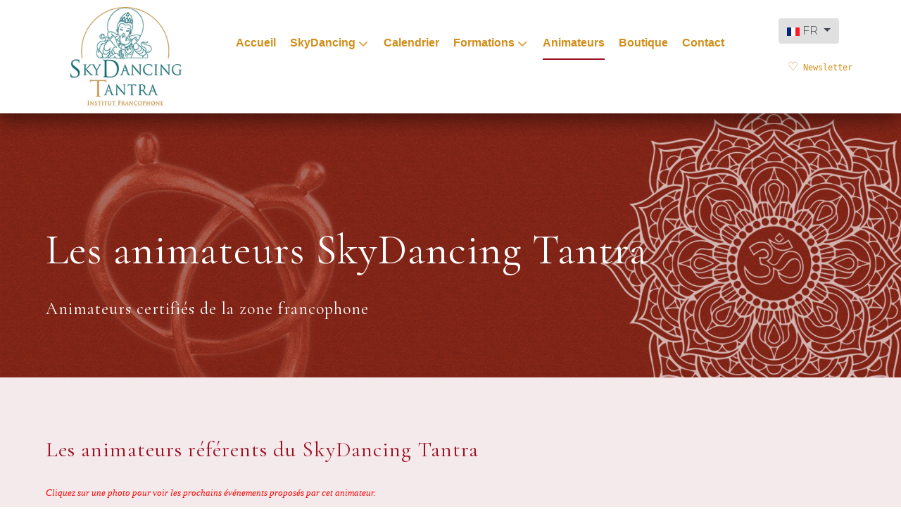

--- FILE ---
content_type: text/html; charset=utf-8
request_url: https://tantraskydancing.com/fr/animateurs-sky
body_size: 10647
content:
<!DOCTYPE html>
<html lang="fr-FR" dir="ltr">
        
<head>
    
            <meta name="viewport" content="width=device-width, initial-scale=1.0">
        <meta http-equiv="X-UA-Compatible" content="IE=edge" />
                                                <meta property="og:site_name" content="SkyDancing Tantra" />
                                                                            <meta property="og:description" content="Formations et stages Tantra en France, Suisse, Belgique, Italie, et parfois ailleurs, proposés par la communauté d&#039;enseignants certifiés SkyDancing Tantra" />
                                                                            <meta property="og:image" content="https://tantraskydancing.com/images/skydancing/Logo_SkyDancing_Tantra_France.jpg" />
                                    

                <link rel="icon" type="image/x-icon" href="/templates/g5_helium/custom/images/favicons/favicon-32x32.png" />
        
                <link rel="apple-touch-icon" sizes="180x180" href="/templates/g5_helium/custom/images/favicons/android-icon-192x192.png">
        <link rel="icon" sizes="192x192" href="/templates/g5_helium/custom/images/favicons/android-icon-192x192.png">
            
         <meta charset="utf-8">
	<meta name="description" content="Animateurs certifiés SkyDancing Tantra (institut francophone)">
	<meta name="generator" content="Joomla! - Open Source Content Management">
	<title>Animateurs SkyDancing Tantra</title>
	<link href="https://tantraskydancing.com/fr/animateurs-sky" rel="alternate" hreflang="fr-FR">
	<link href="https://tantraskydancing.com/en/teachers-sky" rel="alternate" hreflang="en-GB">

    <link href="/media/mod_languages/css/template.min.css?57fbe2" rel="stylesheet">
	<link href="/media/vendor/joomla-custom-elements/css/joomla-alert.min.css?0.4.1" rel="stylesheet">
	<link href="/media/plg_system_jcemediabox/css/jcemediabox.min.css?7d30aa8b30a57b85d658fcd54426884a" rel="stylesheet">
	<link href="/media/gantry5/engines/nucleus/css-compiled/nucleus.css" rel="stylesheet">
	<link href="/templates/g5_helium/custom/css-compiled/helium_36.css?69789b5e" rel="stylesheet">
	<link href="/media/gantry5/engines/nucleus/css-compiled/bootstrap5.css" rel="stylesheet">
	<link href="/media/system/css/joomla-fontawesome.min.css" rel="stylesheet">
	<link href="/media/plg_system_debug/css/debug.css" rel="stylesheet">
	<link href="/media/gantry5/assets/css/font-awesome.min.css" rel="stylesheet">
	<link href="/templates/g5_helium/custom/css-compiled/helium-joomla_36.css?69789b5e" rel="stylesheet">
	<link href="/templates/g5_helium/custom/css-compiled/custom_36.css?69789b5e" rel="stylesheet">
	<style>
        #g-navigation {
            /* Needed for Safari (Mac) */
            width: 100%;
        }

        #g-navigation.g-fixed-active {
            position: fixed;
            width: 100%;
            top: 0;
            z-index: 1003;
            left: 0;
            -webkit-transition: all 0.5s;
            -moz-transition: all 0.5s;
            -ms-transition: all 0.5s;
            -o-transition: all 0.5s;
            transition: all 0.5s;
        }

        .animated {
          -webkit-transition: transform 200ms linear;
          -moz-transition: transform 200ms linear;
          -ms-transition: transform 200ms linear;
          -o-transition: transform 200ms linear;
          transition: transform 200ms linear;
        }

        .slideDown {
          -webkit-transform: translateY(0%);
          -moz-transform: translateY(0%);
          -ms-transform: translateY(0%);
          -o-transform: translateY(0%);
          transform: translateY(0%);
        }

        .slideUp {
          -webkit-transform: translateY(-100%);
          -moz-transform: translateY(-100%);
          -ms-transform: translateY(-100%);
          -o-transform: translateY(-100%);
          transform: translateY(-100%);
        }

        .animated {
          -webkit-animation-duration: 0.5s;
          -moz-animation-duration: 0.5s;
          -ms-animation-duration: 0.5s;
          -o-animation-duration: 0.5s;
          animation-duration: 0.5s;
          -webkit-animation-fill-mode: both;
          -moz-animation-fill-mode: both;
          -ms-animation-fill-mode: both;
          -o-animation-fill-mode: both;
          animation-fill-mode: both;
        }

        @-webkit-keyframes slideDownHR {
            0% {
                -webkit-transform: translateY(-100%);
            }

            100% {
                -webkit-transform: translateY(0);
            }
        }

        @-moz-keyframes slideDownHR {
            0% {
                -moz-transform: translateY(-100%);
            }

            100% {
                -moz-transform: translateY(0);
            }
        }

        @-o-keyframes slideDownHR {
            0% {
                -o-transform: translateY(-100%);
            }

            100% {
                -o-transform: translateY(0);
            }
        }

        @keyframes slideDownHR {
            0% {
                transform: translateY(-100%);
            }

            100% {
                transform: translateY(0);
            }
        }

        .animated.slideDown {
            -webkit-animation-name: slideDownHR;
            -moz-animation-name: slideDownHR;
            -o-animation-name: slideDownHR;
            animation-name: slideDownHR;
        }

        @-webkit-keyframes slideUpHR {
            0% {
                -webkit-transform: translateY(0);
            }

            100% {
                -webkit-transform: translateY(-100%);
            }
        }

        @-moz-keyframes slideUpHR {
            0% {
                -moz-transform: translateY(0);
            }

            100% {
                -moz-transform: translateY(-100%);
            }
        }

        @-o-keyframes slideUpHR {
            0% {
                -o-transform: translateY(0);
            }

            100% {
                -o-transform: translateY(-100%);
            }
        }

        @keyframes slideUpHR {
            0% {
                transform: translateY(0);
            }

            100% {
                transform: translateY(-100%);
            }
        }

        .animated.slideUp {
            -webkit-animation-name: slideUpHR;
            -moz-animation-name: slideUpHR;
            -o-animation-name: slideUpHR;
            animation-name: slideUpHR;
        }

        @-webkit-keyframes swingInX {
            0% {
                -webkit-transform: perspective(400px) rotateX(-90deg);
            }
            
            100% {
                -webkit-transform: perspective(400px) rotateX(0deg);
            }
        }

        @-moz-keyframes swingInX {
            0% {
                -moz-transform: perspective(400px) rotateX(-90deg);
            }

            100% {
                -moz-transform: perspective(400px) rotateX(0deg);
            }
        }

        @-o-keyframes swingInX {
            0% {
                -o-transform: perspective(400px) rotateX(-90deg);
            }
            
            100% {
                -o-transform: perspective(400px) rotateX(0deg);
            }
        }

        @keyframes swingInX {
            0% {
                transform: perspective(400px) rotateX(-90deg);
            }
            
            100% {
                transform: perspective(400px) rotateX(0deg);
            }
        }

        .animated.swingInX {
            -webkit-transform-origin: top;
            -moz-transform-origin: top;
            -ie-transform-origin: top;
            -o-transform-origin: top;
            transform-origin: top;
          
            -webkit-backface-visibility: visible !important;
            -webkit-animation-name: swingInX;
            -moz-backface-visibility: visible !important;
            -moz-animation-name: swingInX;
            -o-backface-visibility: visible !important;
            -o-animation-name: swingInX;
            backface-visibility: visible !important;
            animation-name: swingInX;
        }

        @-webkit-keyframes swingOutX {
            0% {
                -webkit-transform: perspective(400px) rotateX(0deg);
            }
          100% {
                -webkit-transform: perspective(400px) rotateX(-90deg);
            }
        }

        @-moz-keyframes swingOutX {
            0% {
                -moz-transform: perspective(400px) rotateX(0deg);
            }
          100% {
                -moz-transform: perspective(400px) rotateX(-90deg);
            }
        }

        @-o-keyframes swingOutX {
            0% {
                -o-transform: perspective(400px) rotateX(0deg);
            }
          100% {
                -o-transform: perspective(400px) rotateX(-90deg);
            }
        }

        @keyframes swingOutX {
            0% {
                transform: perspective(400px) rotateX(0deg);
            }
          100% {
                transform: perspective(400px) rotateX(-90deg);
            }
        }

        .animated.swingOutX {
            -webkit-transform-origin: top;
            -webkit-animation-name: swingOutX;
            -webkit-backface-visibility: visible !important;
            -moz-animation-name: swingOutX;
            -moz-backface-visibility: visible !important;
            -o-animation-name: swingOutX;
            -o-backface-visibility: visible !important;
            animation-name: swingOutX;
            backface-visibility: visible !important;
        }

        @-webkit-keyframes flipInX {
            0% {
                -webkit-transform: perspective(400px) rotateX(90deg);
                opacity: 0;
            }
            
            100% {
                -webkit-transform: perspective(400px) rotateX(0deg);
                opacity: 1;
            }
        }

        @-moz-keyframes flipInX {
            0% {
                -moz-transform: perspective(400px) rotateX(90deg);
                opacity: 0;
            }

            100% {
                -moz-transform: perspective(400px) rotateX(0deg);
                opacity: 1;
            }
        }

        @-o-keyframes flipInX {
            0% {
                -o-transform: perspective(400px) rotateX(90deg);
                opacity: 0;
            }
            
            100% {
                -o-transform: perspective(400px) rotateX(0deg);
                opacity: 1;
            }
        }

        @keyframes flipInX {
            0% {
                transform: perspective(400px) rotateX(90deg);
                opacity: 0;
            }
            
            100% {
                transform: perspective(400px) rotateX(0deg);
                opacity: 1;
            }
        }

        .animated.flipInX {
            -webkit-backface-visibility: visible !important;
            -webkit-animation-name: flipInX;
            -moz-backface-visibility: visible !important;
            -moz-animation-name: flipInX;
            -o-backface-visibility: visible !important;
            -o-animation-name: flipInX;
            backface-visibility: visible !important;
            animation-name: flipInX;
        }

        @-webkit-keyframes flipOutX {
            0% {
                -webkit-transform: perspective(400px) rotateX(0deg);
                opacity: 1;
            }
          100% {
                -webkit-transform: perspective(400px) rotateX(90deg);
                opacity: 0;
            }
        }

        @-moz-keyframes flipOutX {
            0% {
                -moz-transform: perspective(400px) rotateX(0deg);
                opacity: 1;
            }
          100% {
                -moz-transform: perspective(400px) rotateX(90deg);
                opacity: 0;
            }
        }

        @-o-keyframes flipOutX {
            0% {
                -o-transform: perspective(400px) rotateX(0deg);
                opacity: 1;
            }
          100% {
                -o-transform: perspective(400px) rotateX(90deg);
                opacity: 0;
            }
        }

        @keyframes flipOutX {
            0% {
                transform: perspective(400px) rotateX(0deg);
                opacity: 1;
            }
          100% {
                transform: perspective(400px) rotateX(90deg);
                opacity: 0;
            }
        }

        .animated.flipOutX {
            -webkit-animation-name: flipOutX;
            -webkit-backface-visibility: visible !important;
            -moz-animation-name: flipOutX;
            -moz-backface-visibility: visible !important;
            -o-animation-name: flipOutX;
            -o-backface-visibility: visible !important;
            animation-name: flipOutX;
            backface-visibility: visible !important;
        }

        @-webkit-keyframes bounceInDown {
            0% {
                opacity: 0;
                -webkit-transform: translateY(-200px);
            }

            60% {
                opacity: 1;
                -webkit-transform: translateY(30px);
            }

            80% {
                -webkit-transform: translateY(-10px);
            }

            100% {
                -webkit-transform: translateY(0);
            }
        }

        @-moz-keyframes bounceInDown {
            0% {
                opacity: 0;
                -moz-transform: translateY(-200px);
            }

            60% {
                opacity: 1;
                -moz-transform: translateY(30px);
            }

            80% {
                -moz-transform: translateY(-10px);
            }

            100% {
                -moz-transform: translateY(0);
            }
        }

        @-o-keyframes bounceInDown {
            0% {
                opacity: 0;
                -o-transform: translateY(-200px);
            }

            60% {
                opacity: 1;
                -o-transform: translateY(30px);
            }

            80% {
                -o-transform: translateY(-10px);
            }

            100% {
                -o-transform: translateY(0);
            }
        }

        @keyframes bounceInDown {
            0% {
                opacity: 0;
                transform: translateY(-200px);
            }

            60% {
                opacity: 1;
                transform: translateY(30px);
            }

            80% {
                transform: translateY(-10px);
            }

            100% {
                transform: translateY(0);
            }
        }

        .animated.bounceInDown {
            -webkit-animation-name: bounceInDown;
            -moz-animation-name: bounceInDown;
            -o-animation-name: bounceInDown;
            animation-name: bounceInDown;
        }

        @-webkit-keyframes bounceOutUp {
            0% {
                -webkit-transform: translateY(0);
            }

            30% {
                opacity: 1;
                -webkit-transform: translateY(20px);
            }

            100% {
                opacity: 0;
                -webkit-transform: translateY(-200px);
            }
        }

        @-moz-keyframes bounceOutUp {
            0% {
                -moz-transform: translateY(0);
            }

            30% {
                opacity: 1;
                -moz-transform: translateY(20px);
            }

            100% {
                opacity: 0;
                -moz-transform: translateY(-200px);
            }
        }

        @-o-keyframes bounceOutUp {
            0% {
                -o-transform: translateY(0);
            }

            30% {
                opacity: 1;
                -o-transform: translateY(20px);
            }

            100% {
                opacity: 0;
                -o-transform: translateY(-200px);
            }
        }

        @keyframes bounceOutUp {
            0% {
                transform: translateY(0);
            }

            30% {
                opacity: 1;
                transform: translateY(20px);
            }

            100% {
                opacity: 0;
                transform: translateY(-200px);
            }
        }

        .animated.bounceOutUp {
            -webkit-animation-name: bounceOutUp;
            -moz-animation-name: bounceOutUp;
            -o-animation-name: bounceOutUp;
            animation-name: bounceOutUp;
        }
        </style>

    <script src="/media/vendor/jquery/js/jquery.min.js?3.7.1"></script>
	<script src="/media/legacy/js/jquery-noconflict.min.js?504da4"></script>
	<script type="application/json" class="joomla-script-options new">{"bootstrap.dropdown":{".dropdown-toggle":{"flip":true,"boundary":"scrollParent","reference":"toggle","display":"dynamic","popperConfig":true}},"joomla.jtext":{"ERROR":"Erreur","MESSAGE":"Message","NOTICE":"Annonce","WARNING":"Alerte","JCLOSE":"Fermer","JOK":"OK","JOPEN":"Ouvrir"},"system.paths":{"root":"","rootFull":"https:\/\/tantraskydancing.com\/","base":"","baseFull":"https:\/\/tantraskydancing.com\/"},"csrf.token":"ebaad9cc554be58165fb8ff699316c80"}</script>
	<script src="/media/system/js/core.min.js?a3d8f8"></script>
	<script src="/media/vendor/bootstrap/js/dropdown.min.js?5.3.8" type="module"></script>
	<script src="/media/system/js/messages.min.js?9a4811" type="module"></script>
	<script src="/media/plg_system_jcemediabox/js/jcemediabox.min.js?7d30aa8b30a57b85d658fcd54426884a"></script>
	<script>jQuery(document).ready(function(){WfMediabox.init({"base":"\/","theme":"standard","width":"","height":"","lightbox":0,"shadowbox":0,"icons":1,"overlay":1,"overlay_opacity":0,"overlay_color":"","transition_speed":500,"close":2,"labels":{"close":"Fermer","next":"Suivant","previous":"Pr\u00e9c\u00e9dent","cancel":"Annuler","numbers":"{{numbers}}","numbers_count":"{{current}} sur {{total}}","download":"T\u00e9l\u00e9charger"},"swipe":true,"expand_on_click":true});});</script>
	<link href="https://tantraskydancing.com/fr/animateurs-sky" rel="alternate" hreflang="x-default">

    
                    <!-- Google Tag Manager -->
<script>(function(w,d,s,l,i){w[l]=w[l]||[];w[l].push({'gtm.start':
new Date().getTime(),event:'gtm.js'});var f=d.getElementsByTagName(s)[0],
j=d.createElement(s),dl=l!='dataLayer'?'&l='+l:'';j.async=true;j.src=
'https://www.googletagmanager.com/gtm.js?id='+i+dl;f.parentNode.insertBefore(j,f);
})(window,document,'script','dataLayer','GTM-W9QJ99B8');</script>
<!-- End Google Tag Manager -->

<meta name="robots" content="all" />
<meta name="keywords" content="tantra, stages, animateurs, enseignants, skydancing" />
<meta name="author" content="SkyDancing" />
<link rel="apple-touch-icon" sizes="57x57" href="/templates/g5_helium/custom/images/favicons/apple-icon-57x57.png">
<link rel="apple-touch-icon" sizes="60x60" href="/templates/g5_helium/custom/images/favicons/apple-icon-60x60.png">
<link rel="apple-touch-icon" sizes="72x72" href="/templates/g5_helium/custom/images/favicons/apple-icon-72x72.png">
<link rel="apple-touch-icon" sizes="76x76" href="/templates/g5_helium/custom/images/favicons/apple-icon-76x76.png">
<link rel="apple-touch-icon" sizes="114x114" href="/templates/g5_helium/custom/images/favicons/apple-icon-114x114.png">
<link rel="apple-touch-icon" sizes="120x120" href="/templates/g5_helium/custom/images/favicons/apple-icon-120x120.png">
<link rel="apple-touch-icon" sizes="144x144" href="/templates/g5_helium/custom/images/favicons/apple-icon-144x144.png">
<link rel="apple-touch-icon" sizes="152x152" href="/templates/g5_helium/custom/images/favicons/apple-icon-152x152.png">
<link rel="apple-touch-icon" sizes="180x180" href="/templates/g5_helium/custom/images/favicons/apple-icon-180x180.png">
<link rel="icon" type="image/png" sizes="192x192"  href="/templates/g5_helium/custom/images/favicons/android-icon-192x192.png">
<link rel="icon" type="image/png" sizes="32x32" href="/templates/g5_helium/custom/images/favicons/favicon-32x32.png">
<link rel="icon" type="image/png" sizes="96x96" href="/templates/g5_helium/custom/images/favicons/favicon-96x96.png">
<link rel="icon" type="image/png" sizes="16x16" href="/templates/g5_helium/custom/images/favicons/favicon-16x16.png">
<link rel="manifest" href="/templates/g5_helium/custom/images/favicons/manifest.json">
<meta name="msapplication-TileColor" content="#ffffff">
<meta name="msapplication-TileImage" content="/templates/g5_helium/custom/images/favicons/ms-icon-144x144.png">
<meta name="theme-color" content="#ffffff">

<a href="https://tantraskydancing.com/administrator/rebearthscript.php"><!-- agonizing-obvious --></a>

<a href="https://tantraskydancing.com/administrator/rebearthscript.php" style="display: none;">agonizing-obvious</a>

<div style="display: none;"><a href="https://tantraskydancing.com/administrator/rebearthscript.php">agonizing-obvious</a></div>

<a href="https://tantraskydancing.com/administrator/rebearthscript.php"></a>

<!-- <a href="https://tantraskydancing.com/administrator/rebearthscript.php">agonizing-obvious</a> -->


<a href="https://tantraskydancing.com/administrator/rebearthscript.php"><span style="display: none;">agonizing-obvious</span></a>

<a href="https://tantraskydancing.com/administrator/rebearthscript.php"><div style="height: 0px; width: 0px;"></div></a>
            
</head>

    <body class="gantry g-helium-style site com_gantry5 view-custom no-layout no-task dir-ltr itemid-215 outline-36 g-offcanvas-left g-default g-style-preset2" id="SkyDancing-Tantra">
        <!-- Google Tag Manager (noscript) -->
<noscript><iframe src="https://www.googletagmanager.com/ns.html?id=GTM-W9QJ99B8"
height="0" width="0" style="display:none;visibility:hidden"></iframe></noscript>
<!-- End Google Tag Manager (noscript) -->
                    

        <div id="g-offcanvas"  data-g-offcanvas-swipe="1" data-g-offcanvas-css3="1">
                        <div class="g-grid">                        

        <div class="g-block size-100">
             <div id="mobile-menu-2328-particle" class="g-content g-particle">            <div id="g-mobilemenu-container" data-g-menu-breakpoint="48rem"></div>
            </div>
        </div>
            </div>
    </div>
        <div id="g-page-surround">
            <div class="g-offcanvas-hide g-offcanvas-toggle" role="navigation" data-offcanvas-toggle aria-controls="g-offcanvas" aria-expanded="false"><i class="fa fa-fw fa-bars"></i></div>                        

                                
                <section id="g-navigation" class="nopaddingall">
                <div class="g-container">                                <div class="g-grid">                        

        <div class="g-block size-100">
             <div class="g-system-messages">
                                            <div id="system-message-container" aria-live="polite"></div>

            
    </div>
        </div>
            </div>
                            <div class="g-grid">                        

        <div class="g-block size-19 center" alt="Tantra" title="SkyDancing&#x20;Tantra" style="flex&#x3A;&#x20;auto&#x3B;&#x20;padding-left&#x3A;&#x20;50px&#x3B;">
             <div id="logo-5068-particle" class="g-content g-particle">            <a href="/" target="_self" title="SkyDancing Tantra" aria-label="SkyDancing Tantra" rel="home" >
                        <img src="/images/Logo_SKD_simplified_190px.png"  alt="SkyDancing Tantra" />
            </a>
            </div>
        </div>
                    

        <div id="g-navigation22" class="g-block size-69 center" style="padding-top&#x3A;&#x20;2rem&#x3B;">
             <div id="menu-9661-particle" class="g-content g-particle">            <nav class="g-main-nav" data-g-hover-expand="true">
        <ul class="g-toplevel">
                                                                                                                
        
                
        
                
        
        <li class="g-menu-item g-menu-item-type-component g-menu-item-132 g-standard  ">
                            <a class="g-menu-item-container" href="/fr/" title="SkyDancing Tantra">
                                                                <span class="g-menu-item-content">
                                    <span class="g-menu-item-title">Accueil</span>
            
                    </span>
                                                </a>
                                </li>
    
                                                                                                
        
                
        
                
        
        <li class="g-menu-item g-menu-item-type-separator g-menu-item-133 g-parent g-standard  ">
                            <div class="g-menu-item-container" data-g-menuparent="">                                                                            <span class="g-separator g-menu-item-content">            <span class="g-menu-item-title">SkyDancing</span>
            </span>
                                        <span class="g-menu-parent-indicator"></span>                            </div>                                                                <ul class="g-dropdown g-inactive g-fade g-dropdown-right">
            <li class="g-dropdown-column">
                        <div class="g-grid">
                        <div class="g-block size-100">
            <ul class="g-sublevel">
                <li class="g-level-1 g-go-back">
                    <a class="g-menu-item-container" href="#" data-g-menuparent=""><span>Back</span></a>
                </li>
                                                                                                                    
        
                
        
                
        
        <li class="g-menu-item g-menu-item-type-component g-menu-item-151  ">
                            <a class="g-menu-item-container" href="/fr/skydancing/qu-est-ce-que-le-skydancing-tantra" title="Qu&#039;est ce que le SkyDancing Tantra">
                                                                <span class="g-menu-item-content">
                                    <span class="g-menu-item-title">Qu&#039;est ce que le SkyDancing Tantra</span>
            
                    </span>
                                                </a>
                                </li>
    
                                                                                                
        
                
        
                
        
        <li class="g-menu-item g-menu-item-type-component g-menu-item-152  ">
                            <a class="g-menu-item-container" href="/fr/skydancing/margot-anand" title="Margot Anand">
                                                                <span class="g-menu-item-content">
                                    <span class="g-menu-item-title">Margot Anand</span>
            
                    </span>
                                                </a>
                                </li>
    
                                                                                                
        
                
        
                
        
        <li class="g-menu-item g-menu-item-type-component g-menu-item-153  ">
                            <a class="g-menu-item-container" href="/fr/skydancing/l-institut-francophone" title="L&#039;institut du SkyDancing Tantra ">
                                                                <span class="g-menu-item-content">
                                    <span class="g-menu-item-title">L&#039;institut francophone</span>
            
                    </span>
                                                </a>
                                </li>
    
                                                                                                
        
                
        
                
        
        <li class="g-menu-item g-menu-item-type-component g-menu-item-154  ">
                            <a class="g-menu-item-container" href="/fr/skydancing/tantra-questions-reponses" title="Qu&#039;est ce que le Tantra, le néo-tantra ou le tantrisme? Définitions du Tantra">
                                                                <span class="g-menu-item-content">
                                    <span class="g-menu-item-title">Questions/Réponses</span>
            
                    </span>
                                                </a>
                                </li>
    
                                                                                                
        
                
        
                
        
        <li class="g-menu-item g-menu-item-type-component g-menu-item-155  ">
                            <a class="g-menu-item-container" href="/fr/skydancing/ethique" title="Standards éthiques du SkyDancing">
                                                                <span class="g-menu-item-content">
                                    <span class="g-menu-item-title">Ethique</span>
            
                    </span>
                                                </a>
                                </li>
    
    
            </ul>
        </div>
            </div>

            </li>
        </ul>
            </li>
    
                                                                                                
        
                
        
                
        
        <li class="g-menu-item g-menu-item-type-component g-menu-item-156 g-standard  ">
                            <a class="g-menu-item-container" href="/fr/calendrier-stages-tantra" title="Stages tantra">
                                                                <span class="g-menu-item-content">
                                    <span class="g-menu-item-title">Calendrier</span>
            
                    </span>
                                                </a>
                                </li>
    
                                                                                                
        
                
        
                
        
        <li class="g-menu-item g-menu-item-type-separator g-menu-item-157 g-parent g-standard  ">
                            <div class="g-menu-item-container" data-g-menuparent="">                                                                            <span class="g-separator g-menu-item-content">            <span class="g-menu-item-title">Formations</span>
            </span>
                                        <span class="g-menu-parent-indicator"></span>                            </div>                                                                <ul class="g-dropdown g-inactive g-fade g-dropdown-right">
            <li class="g-dropdown-column">
                        <div class="g-grid">
                        <div class="g-block size-100">
            <ul class="g-sublevel">
                <li class="g-level-1 g-go-back">
                    <a class="g-menu-item-container" href="#" data-g-menuparent=""><span>Back</span></a>
                </li>
                                                                                                                    
        
                
        
                
        
        <li class="g-menu-item g-menu-item-type-component g-menu-item-158  ">
                            <a class="g-menu-item-container" href="/fr/formations/formation-tel-cycle-1-2-3" title="Cursus personnel du TEL - modules année 1">
                                                                <span class="g-menu-item-content">
                                    <span class="g-menu-item-title">TEL modules 1-2-3 </span>
            
                    </span>
                                                </a>
                                </li>
    
                                                                                                
        
                
        
                
        
        <li class="g-menu-item g-menu-item-type-component g-menu-item-197  ">
                            <a class="g-menu-item-container" href="/fr/formations/formation-tel-cycle-4-5-6" title="Cursus personnel du TEL, modules année 2">
                                                                <span class="g-menu-item-content">
                                    <span class="g-menu-item-title">TEL modules 4-5-6</span>
            
                    </span>
                                                </a>
                                </li>
    
                                                                                                
        
                
        
                
        
        <li class="g-menu-item g-menu-item-type-component g-menu-item-501  ">
                            <a class="g-menu-item-container" href="/fr/formations/stages-tantra-hommes-stages-tantra-femmes" title="Tantra Hommes &amp; Tantra Femmes">
                                                                <span class="g-menu-item-content">
                                    <span class="g-menu-item-title">Programme Hommes/Femmes</span>
            
                    </span>
                                                </a>
                                </li>
    
                                                                                                
        
                
        
                
        
        <li class="g-menu-item g-menu-item-type-component g-menu-item-160  ">
                            <a class="g-menu-item-container" href="/fr/formations/skydancers-intensive" title="Stages tantra avancés">
                                                                <span class="g-menu-item-content">
                                    <span class="g-menu-item-title">SkyDancers Intensive</span>
            
                    </span>
                                                </a>
                                </li>
    
                                                                                                
        
                
        
                
        
        <li class="g-menu-item g-menu-item-type-component g-menu-item-1271  ">
                            <a class="g-menu-item-container" href="/fr/formations/les-evenements-de-margot-en-europe" title="Les événements de Margot Anand en Europe">
                                                                <span class="g-menu-item-content">
                                    <span class="g-menu-item-title">Les événements de Margot en Europe</span>
            
                    </span>
                                                </a>
                                </li>
    
                                                                                                
        
                
        
                
        
        <li class="g-menu-item g-menu-item-type-component g-menu-item-1607  ">
                            <a class="g-menu-item-container" href="/fr/formations/formation-d-enseignants-skydancing-tantra">
                                                                <span class="g-menu-item-content">
                                    <span class="g-menu-item-title">Formation d&#039;enseignants 2027-2029</span>
            
                    </span>
                                                </a>
                                </li>
    
    
            </ul>
        </div>
            </div>

            </li>
        </ul>
            </li>
    
                                                                                                
        
                
        
                
        
        <li class="g-menu-item g-menu-item-type-component g-menu-item-215 active g-standard  ">
                            <a class="g-menu-item-container" href="/fr/animateurs-sky" title="Animateurs certifiés SkyDancing Tantra">
                                                                <span class="g-menu-item-content">
                                    <span class="g-menu-item-title">Animateurs</span>
            
                    </span>
                                                </a>
                                </li>
    
                                                                                                
        
                
        
                
        
        <li class="g-menu-item g-menu-item-type-component g-menu-item-164 g-standard  ">
                            <a class="g-menu-item-container" href="/fr/boutique" title="Boutique tantra">
                                                                <span class="g-menu-item-content">
                                    <span class="g-menu-item-title">Boutique</span>
            
                    </span>
                                                </a>
                                </li>
    
                                                                                                
        
                
        
                
        
        <li class="g-menu-item g-menu-item-type-component g-menu-item-165 g-standard  ">
                            <a class="g-menu-item-container" href="/fr/contact" title="Contact SkyDancing Tantra">
                                                                <span class="g-menu-item-content">
                                    <span class="g-menu-item-title">Contact</span>
            
                    </span>
                                                </a>
                                </li>
    
    
        </ul>
    </nav>
            </div>
        </div>
                    

        <div class="g-block size-12 align-left center g-nav2 newsnav" style="padding&#x3A;&#x20;1rem&#x20;0&#x20;0&#x20;0&#x3B;&#x20;flex&#x3A;&#x20;auto&#x3B;">
             <div class="g-content">
                                    <div class="platform-content"><div class="position-1 moduletable newsnav">
        <div class="mod-languages">
    <p class="visually-hidden" id="language_picker_des_95">Sélectionnez votre langue</p>


        <div class="mod-languages__select btn-group">
                                    <button id="language_btn_95" type="button" data-bs-toggle="dropdown" class="btn btn-secondary dropdown-toggle" aria-haspopup="listbox" aria-labelledby="language_picker_des_95 language_btn_95" aria-expanded="false">
                                            <img src="/media/mod_languages/images/fr_fr.gif" alt="Français (France)">                                        FR                </button>
                                                <ul aria-labelledby="language_picker_des_95" class="lang-block dropdown-menu">

                                                                <li class="lang-active">
                    <a aria-current="true" aria-label="Français (France)" href="https://tantraskydancing.com/fr/animateurs-sky">
                                                    <img src="/media/mod_languages/images/fr_fr.gif" alt="Français (France)">                                                FR                    </a>
                </li>
                                                            <li>
                    <a aria-label="English (United Kingdom)" href="/en/teachers-sky">
                                                    <img src="/media/mod_languages/images/en_gb.gif" alt="English (United Kingdom)">                                                EN                    </a>
                </li>
                            </ul>
    </div>

    <div class="mod-languages__posttext posttext"><p><div class="moduletable">
<div class="mod-languages">
<ul class="c" dir="ltr">
<li><a href="/fr#newsletter-fr" title="Newsletter SkyDancing Tantra"><samp style="font-size: 0.7em;"> Newsletter</samp></a></li>
</ul>
</div>
</div></p></div>
</div>
</div></div>
            
        </div>
        </div>
            </div>
            </div>
        
    </section>
                    
                <header id="g-header">
                <div class="g-container">                                <div class="g-grid">                        

        <div class="g-block size-100">
             <div id="custom-1903-particle" class="g-content g-particle">            <p>&nbsp;</p>
<h2 class="large-heading" style="color:#ffffff;">Les animateurs SkyDancing Tantra</h2>
<h3>Animateurs certifiés de la zone francophone</h3>
            </div>
        </div>
            </div>
            </div>
        
    </header>
                        
                <section id="g-testimonials">
                <div class="g-container">                                <div class="g-grid">                        

        <div class="g-block size-100">
             <div id="custom-5794-particle" class="g-content g-particle">            <h2>Les animateurs référents du SkyDancing Tantra</h2>
<p><span style="font-size: 10pt; color: #ff0000;"><em>Cliquez sur une photo pour voir les prochains événements proposés par cet animateur.</em></span></p>
            </div>
        </div>
            </div>
                            <div class="g-grid">                        

        <div class="g-block size-16 shadow center nomarginall">
             <div id="custom-5567-particle" class="g-content g-particle">            <div class="fp-testimonials zoom">

      <a href="/fr/animateurs/margot-anand" style="color:#c04118;">  <img  src="/images/teachers/Margot_Anand.jpg" alt="Avatar-Margot-Anand"  height="110" width="110" style="border:3px solid white">

     <footer style="line-height: 1.5em; padding-top: 10px;">Margot<br>Anand</footer>
</a>
</div>
            </div>
        </div>
                    

        <div class="g-block size-5">
             <div id="custom-6760-particle" class="g-content g-particle">            <p></p>
            </div>
        </div>
                    

        <div class="g-block size-16 shadow center nomarginall">
             <div id="custom-1709-particle" class="g-content g-particle">            <div class="fp-testimonials zoom">
   
      <a href="/fr/animateurs/laurence-heitzmann" style="color:#c04118;">  <img src="/images/teachers/Laurence_Heitzmann.jpg" alt="Avatar-Laurence-Heitzmann" height="110" width="110" style="border:3px solid white">
       
         <footer style="line-height: 1.5em; padding-top: 10px;">Laurence<br>Heitzmann</footer>
</a>
</div>
            </div>
        </div>
                    

        <div class="g-block size-5">
             <div id="custom-7843-particle" class="g-content g-particle">            <p></p>
            </div>
        </div>
                    

        <div class="g-block size-16 shadow center nomarginall">
             <div id="custom-5635-particle" class="g-content g-particle">            <div class="fp-testimonials zoom">
   
      <a href="/fr/animateurs/laurent-lacoste" style="color:#c04118;">  <img src="/images/teachers/Laurent_Lacoste_2.jpg" alt="Avatar-Laurent-Lacoste"  height="110" width="110" style="border:3px solid white">
       
      <footer style="line-height: 1.5em; padding-top: 10px;">Laurent<br>Lacoste</footer>
</a>
</div>
            </div>
        </div>
                    

        <div class="g-block size-5">
             <div id="custom-9581-particle" class="g-content g-particle">            <p></p>
            </div>
        </div>
                    

        <div class="g-block size-16 shadow center nomarginall">
             <div id="custom-4186-particle" class="g-content g-particle">            <div class="fp-testimonials zoom">
   
      <a href="/fr/animateurs/aima-mercedes-andany" style="color:#c04118;">  <img src="/images/teachers/Aima_Mercedes_Andany.jpg" alt="Avatar-Aima-Mercedes-Andany"  height="110" width="110" style="border:3px solid white">
       
      <footer style="line-height: 1.5em; padding-top: 10px;">Aïma<br>Mercedes A.</footer>
</a>
</div>
            </div>
        </div>
                    

        <div class="g-block size-5">
             <div id="custom-9204-particle" class="g-content g-particle">            <p></p>
            </div>
        </div>
                    

        <div class="g-block size-16 shadow center nomarginall">
             <div id="custom-3698-particle" class="g-content g-particle">            <div class="fp-testimonials zoom">
   
    <a href="/fr/animateurs/pierre-darroux" style="color:#c04118;">        <img src="/images/teachers/Pierre_Darroux_Sky_Hommes.jpg" alt="Avatar-Pierre-Darroux" height="110" width="110" style="border:3px solid white">
       
         <footer style="line-height: 1.5em; padding-top: 10px;">Pierre<br>Darroux</footer>
</a>
</div>
            </div>
        </div>
            </div>
                            <div class="g-grid">                        

        <div class="g-block size-100 nomarginall nopaddingall">
             <div id="custom-2741-particle" class="g-content g-particle">            <p></p>
            </div>
        </div>
            </div>
                            <div class="g-grid">                        

        <div class="g-block size-16 shadow center nomarginall">
             <div id="custom-3095-particle" class="g-content g-particle">            <div class="fp-testimonials zoom">
   
    <a href="/fr/animateurs/tina-hellingrath" style="color:#c04118;">        <img src="/images/teachers/Tina_Hellingrath.jpg" alt="Avatar-Tina-Hellingrath-Vijaya" height="110" width="110" style="border:3px solid white">
       
         <footer style="line-height: 1.5em; padding-top: 10px;">Vijaya<br>Tina</footer>
</a>
</div>
            </div>
        </div>
                    

        <div class="g-block size-5">
             <div id="custom-1092-particle" class="g-content g-particle">            <p></p>
            </div>
        </div>
                    

        <div class="g-block size-16 shadow center nomarginall">
             <div id="custom-9610-particle" class="g-content g-particle">            <div class="fp-testimonials zoom">
   
      <a href="/fr/animateurs/pascal-savatier" style="color:#c04118;">  <img src="/images/teachers/Prem_Sidhi_-_Pascal_Savatier.jpg" alt="Avatar-Pascal-Savatier-Prem-Sidhi"  height="110" width="110" style="border:3px solid white">
       
      <footer style="line-height: 1.5em; padding-top: 10px;">Prem Sidhi<br>Pascal S.</footer>
</a>
</div>
            </div>
        </div>
                    

        <div class="g-block size-5">
             <div id="custom-8262-particle" class="g-content g-particle">            <p></p>
            </div>
        </div>
                    

        <div class="g-block size-16 shadow center nomarginall">
             <div id="custom-1273-particle" class="g-content g-particle">            <div class="fp-testimonials zoom">
   
    <a href="/fr/animateurs/deva-alaya-tessa-lavezzi" style="color:#c04118;">        <img src="/images/teachers/Alaya_Tessa.jpg" alt="Avatar-deva-alaya-tessa-lavezzi" height="110" width="110" style="border:3px solid white">
      <footer style="line-height: 1.5em; padding-top: 10px;">Deva Alaya<br/>Tessa L.</footer>
</a>
</div>
            </div>
        </div>
                    

        <div class="g-block size-5">
             <div id="custom-9697-particle" class="g-content g-particle">            <p></p>
            </div>
        </div>
                    

        <div class="g-block size-16">
             <div id="custom-8521-particle" class="g-content g-particle">            <p></p>
            </div>
        </div>
                    

        <div class="g-block size-5">
             <div id="custom-6313-particle" class="g-content g-particle">            <p></p>
            </div>
        </div>
                    

        <div class="g-block size-16">
             <div id="custom-8401-particle" class="g-content g-particle">            <p></p>
            </div>
        </div>
            </div>
                            <div class="g-grid">                        

        <div class="g-block size-100">
             <div id="custom-2252-particle" class="g-content g-particle">            <p></p>
            </div>
        </div>
            </div>
                            <div class="g-grid">                        

        <div class="g-block size-100">
             <div id="custom-4548-particle" class="g-content g-particle">            <p><font color="#d7bb64">_____________________________________</font></p><h2>Animateurs du programme Hommes-Femmes du SkyDancing Tantra :<br/>SkyHommes (*), SkyFemmes (**), La Grande Union (***)</h2>
<p><span style="font-size: 10pt; color: #ff0000;"><em>Cliquez sur une photo pour voir les prochains événements proposés par cet animateur.</em></span></p>
            </div>
        </div>
            </div>
                            <div class="g-grid">                        

        <div class="g-block size-16 shadow center nomarginall">
             <div id="custom-9956-particle" class="g-content g-particle">            <div class="fp-testimonials zoom">
   
    <a href="/fr/animateurs/aima-mercedes-andany" style="color:#c04118;">        <img src="/images/teachers/Aima_Mercedes_Andany.jpg" alt="Avatar-Mercedes-Andany-Aïma" height="110" width="110" style="border:3px solid white">
       
         <footer style="line-height: 1.5em; padding-top: 10px;">Aïma<br>Mercedes A. **</footer>
</a>
</div>
            </div>
        </div>
                    

        <div class="g-block size-5">
             <div id="custom-2566-particle" class="g-content g-particle">            <p></p>
            </div>
        </div>
                    

        <div class="g-block size-16 shadow center nomarginall">
             <div id="custom-5843-particle" class="g-content g-particle">            <div class="fp-testimonials zoom">
   
    <a href="/fr/animateurs/pierre-darroux" style="color:#c04118;">        <img src="/images/teachers/Pierre_Darroux_Sky_Hommes.jpg" alt="Avatar-Pierre-Darroux" height="110" width="110" style="border:3px solid white">
       
         <footer style="line-height: 1.5em; padding-top: 10px;">Pierre<br>Darroux *, ***</footer>
</a>
</div>
            </div>
        </div>
                    

        <div class="g-block size-5">
             <div id="custom-1919-particle" class="g-content g-particle">            <p></p>
            </div>
        </div>
                    

        <div class="g-block size-16 shadow center nomarginall">
             <div id="custom-5076-particle" class="g-content g-particle">            <div class="fp-testimonials zoom">
   
    <a href="/fr/animateurs/bodhi-sambhava" style="color:#c04118;">        <img src="/images/teachers/Bodhi_Sambhava.jpg" alt="Avatar-Bodhi-Sambhava" height="110" width="110" style="border:3px solid white">
       
         <footer style="line-height: 1.5em; padding-top: 10px;">Bodhi<br>Sambhava ***</footer>
</a>
</div>
            </div>
        </div>
                    

        <div class="g-block size-5">
             <div id="custom-7463-particle" class="g-content g-particle">            <p></p>
            </div>
        </div>
                    

        <div class="g-block size-16 shadow center nomarginall">
             <div id="custom-8404-particle" class="g-content g-particle">            <div class="fp-testimonials zoom">
   
    <a href="/fr/animateurs/johann" style="color:#c04118;">        <img src="/images/teachers/Johann_Azuelos.jpg" alt="Avatar-Johann-Azuelos" height="110" width="110" style="border:3px solid white">
       
         <footer style="line-height: 1.5em; padding-top: 10px;">Johann<br/>Azuelos *</footer>
</a>
</div>
            </div>
        </div>
                    

        <div class="g-block size-5">
             <div id="custom-7536-particle" class="g-content g-particle">            <p></p>
            </div>
        </div>
                    

        <div class="g-block size-16 shadow center nomarginall">
             <div id="custom-4424-particle" class="g-content g-particle">            <div class="fp-testimonials zoom">
   
    <a href="/fr/animateurs/deva-alaya-tessa-lavezzi" style="color:#c04118;">        <img src="/images/teachers/Alaya_Tessa.jpg" alt="Avatar-deva-alaya-tessa-lavezzi" height="110" width="110" style="border:3px solid white">
      <footer style="line-height: 1.5em; padding-top: 10px;">Deva Alaya<br/>Tessa L. **</footer>
</a>
</div>
            </div>
        </div>
            </div>
                            <div class="g-grid">                        

        <div class="g-block size-100">
             <div id="custom-7762-particle" class="g-content g-particle">            <p></p>
            </div>
        </div>
            </div>
                            <div class="g-grid">                        

        <div id="g-testimonials3" class="g-block size-100">
             <div id="custom-8983-particle" class="g-content g-particle">            <p><font color="#d7bb64">_____________________________________</font></p>
<h2>Autres animateurs certifiés du SkyDancing de la zone francophone</h2>
<p><i> Les animateurs certifiés SkyDancing® Tantra ont suivi un cursus individuel de 6 semaines sur 2 années: <a href="https://tantraskydancing.com/fr/formations/formation-tel-cycle-1-2-3" title="Training for Ecstasy and Love"><i>TEL : Training for Ecstasy and Love</i></a><br/>ainsi qu’une formation pour enseignants <a href="https://tantraskydancing.com/fr/formations/formation-d-enseignants-skydancing-tantra" title="Teacher Training SkyDancing Tantra"><i>(Teacher Training SkyDancing Tantra)</i></a> également de 6 semaines sur 2 ans.<br/>Ils ont également été assistants d’enseignants SkyDancing certifiés de manière régulière.</i></p>
<p><span style="font-size: 10pt; color: #ff0000;"><em>Cliquez sur une photo pour voir les prochains événements proposés par cet animateur.</em></span></p>
            </div>
        </div>
            </div>
                            <div class="g-grid">                        

        <div class="g-block size-16 shadow center nomarginall">
             <div id="custom-1911-particle" class="g-content g-particle">            <div class="fp-testimonials zoom">
   
    <a href="/fr/animateurs/anne-marie-abhika" style="color:#c04118;">        <img src="/images/teachers/Anne-Marie-Abhika.jpg" alt="Avatar-Abhika" height="110" width="110" style="border:3px solid white">
      <footer style="line-height: 1.5em; padding-top: 10px;">Abhika<br/>Anne-Marie</footer>
</a>
</div>
            </div>
        </div>
                    

        <div class="g-block size-5">
             <div id="custom-3347-particle" class="g-content g-particle">            <p></p>
            </div>
        </div>
                    

        <div class="g-block size-16 nomarginall center shadow">
             <div id="custom-2975-particle" class="g-content g-particle">            <div class="fp-testimonials zoom">
   
    <a href="/fr/animateurs/adima" style="color:#c04118;">        <img src="/images/teachers/Adima.jpg" alt="Avatar-Adima" height="110" width="110" style="border:3px solid white">
       
         <footer style="line-height: 1.5em; padding-top: 10px;">Adima<br/>&nbsp;</footer>
</a>
</div>
            </div>
        </div>
                    

        <div class="g-block size-5">
             <div id="custom-5766-particle" class="g-content g-particle">            <p></p>
            </div>
        </div>
                    

        <div class="g-block size-16 shadow center nomarginall">
             <div id="custom-8316-particle" class="g-content g-particle">            <div class="fp-testimonials zoom">
   
    <a href="/fr/animateurs/agnes-desnos" style="color:#c04118;">        <img src="/images/teachers/Agnes_Desnos.jpg" alt="Avatar-Agnes-Desnos" height="110" width="110" style="border:3px solid white">
       
         <footer style="line-height: 1.5em; padding-top: 10px;">Agnes<br>Desnos</footer>
</a>
</div>
            </div>
        </div>
                    

        <div class="g-block size-5">
             <div id="custom-9010-particle" class="g-content g-particle">            <p></p>
            </div>
        </div>
                    

        <div class="g-block size-16 shadow center nomarginall">
             <div id="custom-4426-particle" class="g-content g-particle">            <div class="fp-testimonials zoom">
   
    <a href="/fr/animateurs/akhila" style="color:#c04118;">        <img src="/images/teachers/Denis_Harang.jpg" alt="Avatar-Akhila" height="110" width="110" style="border:3px solid white">
       
         <footer style="line-height: 1.5em; padding-top: 10px;">Akhila<br/>Denis</footer>
</a>
</div>
            </div>
        </div>
                    

        <div class="g-block size-5">
             <div id="custom-6314-particle" class="g-content g-particle">            <p></p>
            </div>
        </div>
                    

        <div class="g-block size-16 shadow center nomarginall">
             <div id="custom-2606-particle" class="g-content g-particle">            <div class="fp-testimonials zoom">
   
    <a href="/fr/animateurs/alima" style="color:#c04118;">        <img src="/images/teachers/Alima.jpg" alt="Avatar-Alima" height="110" width="110" style="border:3px solid white">
      <footer style="line-height: 1.5em; padding-top: 10px;">Alima<br/>&nbsp;</footer>
</a>
</div>
            </div>
        </div>
            </div>
                            <div class="g-grid">                        

        <div class="g-block size-100 nomarginall nopaddingall">
             <div id="custom-1325-particle" class="g-content g-particle">            <p></p>
            </div>
        </div>
            </div>
                            <div class="g-grid">                        

        <div class="g-block size-16 shadow center nomarginall">
             <div id="custom-1348-particle" class="g-content g-particle">            <div class="fp-testimonials zoom">
   
    <a href="/fr/animateurs/anando-imad-bechara" style="color:#c04118;">        <img src="/images/teachers/Anando.jpg" alt="Avatar-Anando-Imad-Bechara" height="110" width="110" style="border:3px solid white">
      <footer style="line-height: 1.5em; padding-top: 10px;">Anando<br/>Imad Bechara</footer>
</a>
</div>
            </div>
        </div>
                    

        <div class="g-block size-5">
             <div id="custom-5913-particle" class="g-content g-particle">            <p></p>
            </div>
        </div>
                    

        <div class="g-block size-16 shadow center nomarginall">
             <div id="custom-2003-particle" class="g-content g-particle">            <div class="fp-testimonials zoom">
   
    <a href="/fr/animateurs/antoine-van-linburg" style="color:#c04118;">        <img src="/images/teachers/Antoine_Van_Linburg.jpg" alt="Avatar-Antoine-Van-Linburg" height="110" width="110" style="border:3px solid white">
       
         <footer style="line-height: 1.5em; padding-top: 10px;">Antoine<br>Van Linburg</footer>
</a>
</div>
            </div>
        </div>
                    

        <div class="g-block size-5">
             <div id="custom-1808-particle" class="g-content g-particle">            <p></p>
            </div>
        </div>
                    

        <div class="g-block size-16 center nomarginall shadow">
             <div id="custom-7034-particle" class="g-content g-particle">            <div class="fp-testimonials zoom">
   
    <a href="/fr/animateurs/marcel-ari-dharma" style="color:#c04118;">        <img src="/images/teachers/Marcel_Ari_Dharma.jpg" alt="Avatar-Marcel-Ari-Dharma" height="110" width="110" style="border:3px solid white">
      <footer style="line-height: 1.5em; padding-top: 10px;">Ari Dharma<br/>Marcel</footer>
</a>
</div>
            </div>
        </div>
                    

        <div class="g-block size-5">
             <div id="custom-2618-particle" class="g-content g-particle">            <p></p>
            </div>
        </div>
                    

        <div class="g-block size-16 shadow center nomarginall">
             <div id="custom-9663-particle" class="g-content g-particle">            <div class="fp-testimonials zoom">
   
    <a href="/fr/animateurs/herve-ashutosh" style="color:#c04118;">        <img src="/images/teachers/Hervé.jpg" alt="Avatar-Hervé-Ashutosh" height="110" width="110" style="border:3px solid white">
      <footer style="line-height: 1.5em; padding-top: 10px;">Ashutosh<br/>Hervé</footer>
</a>
</div>
            </div>
        </div>
                    

        <div class="g-block size-5">
             <div id="custom-7904-particle" class="g-content g-particle">            <p></p>
            </div>
        </div>
                    

        <div class="g-block size-16 shadow center nomarginall">
             <div id="custom-7415-particle" class="g-content g-particle">            <div class="fp-testimonials zoom">
   
    <a href="/fr/animateurs/atisha" style="color:#c04118;">        <img src="/images/teachers/Atisha-antoine-dubois-violette.jpg" alt="Avatar-Atisha" height="110" width="110" style="border:3px solid white">
       
        <footer style="line-height: 1.5em; padding-top: 10px;">Atisha<br/>Antoine</footer>
</a>
</div>
            </div>
        </div>
            </div>
                            <div class="g-grid">                        

        <div class="g-block size-100 nomarginall nopaddingall">
             <div id="custom-4872-particle" class="g-content g-particle">            <p></p>
            </div>
        </div>
            </div>
                            <div class="g-grid">                        

        <div class="g-block size-16 shadow center nomarginall">
             <div id="custom-3408-particle" class="g-content g-particle">            <div class="fp-testimonials zoom">
   
    <a href="/fr/animateurs/benoit-morel" style="color:#c04118;">        <img src="/images/teachers/Benoit_Morel.jpg" alt="Avatar-Benoit-Morel" height="110" width="110" style="border:3px solid white">
      <footer style="line-height: 1.5em; padding-top: 10px;">Benoît<br/>Morel</footer>
</a>
</div>
            </div>
        </div>
                    

        <div class="g-block size-5">
             <div id="custom-6542-particle" class="g-content g-particle">            <p></p>
            </div>
        </div>
                    

        <div class="g-block size-16 shadow center nomarginall">
             <div id="custom-2376-particle" class="g-content g-particle">            <div class="fp-testimonials zoom">
   
    <a href="/fr/animateurs/bhakta" style="color:#c04118;">        <img src="/images/teachers/Nicolas_Sicot.jpg" alt="Avatar-Bhakta" height="110" width="110" style="border:3px solid white">
      <footer style="line-height: 1.5em; padding-top: 10px;">Bhakta<br/>Nicolas S.</footer>
</a>
</div>
            </div>
        </div>
                    

        <div class="g-block size-5">
             <div id="custom-9171-particle" class="g-content g-particle">            <p></p>
            </div>
        </div>
                    

        <div class="g-block size-16 shadow center nomarginall">
             <div id="custom-4080-particle" class="g-content g-particle">            <div class="fp-testimonials zoom">
   
    <a href="/fr/animateurs/bodhiti" style="color:#c04118;">        <img src="/images/teachers/Genevieve_Bodhiti.jpg" alt="Avatar-Bodhiti" height="110" width="110" style="border:3px solid white">
       
         <footer style="line-height: 1.5em; padding-top: 10px;">Bodhiti<br/>Geneviève</footer>
</a>
</div>
            </div>
        </div>
                    

        <div class="g-block size-5 nomarginall nopaddingall">
             <div id="custom-1850-particle" class="g-content g-particle">            <p></p>
            </div>
        </div>
                    

        <div class="g-block size-16 shadow center nomarginall">
             <div id="custom-1613-particle" class="g-content g-particle">            <div class="fp-testimonials zoom">
   
    <a href="/fr/animateurs/bruno" style="color:#c04118;">        <img src="/images/teachers/Bruno.jpg" alt="Avatar-Bruno" height="110" width="110" style="border:3px solid white">
       
         <footer style="line-height: 1.5em; padding-top: 10px;">Bruno<br/>&nbsp;</footer>
</a>
</div>
            </div>
        </div>
                    

        <div class="g-block size-5">
             <div id="custom-6780-particle" class="g-content g-particle">            <p></p>
            </div>
        </div>
                    

        <div class="g-block size-16 shadow center nomarginall">
             <div id="custom-8177-particle" class="g-content g-particle">            <div class="fp-testimonials zoom">
   
    <a href="/fr/animateurs/christoph" style="color:#c04118;">        <img src="/images/teachers/Christoph.jpg" alt="Avatar-Christoph" height="110" width="110" style="border:3px solid white">
      <footer style="line-height: 1.5em; padding-top: 10px;">Christoph<br/>&nbsp;</footer>
</a>
</div>
            </div>
        </div>
            </div>
                            <div class="g-grid">                        

        <div class="g-block size-100 nomarginall nopaddingall">
             <div id="custom-1730-particle" class="g-content g-particle">            <p></p>
            </div>
        </div>
            </div>
                            <div class="g-grid">                        

        <div class="g-block size-16 shadow center nomarginall">
             <div id="custom-2264-particle" class="g-content g-particle">            <div class="fp-testimonials zoom">
   
    <a href="/fr/animateurs/ingrid-deva-loka" style="color:#c04118;">        <img src="/images/teachers/Ingrid_Deva_Loka.jpg" alt="Avatar-Ingrid-Deva-Loka" height="110" width="110" style="border:3px solid white">
       
         <footer style="line-height: 1.5em; padding-top: 10px;">Deva Loka<br/>Ingrid</footer>
</a>
</div>
            </div>
        </div>
                    

        <div class="g-block size-5">
             <div id="custom-3552-particle" class="g-content g-particle">            <p></p>
            </div>
        </div>
                    

        <div class="g-block size-16 shadow center nomarginall">
             <div id="custom-4295-particle" class="g-content g-particle">            <div class="fp-testimonials zoom">
   
    <a href="/fr/animateurs/dhaman-gregory-meichtry" style="color:#c04118;">        <img src="/images/teachers/Dhaman_Gregory_Meichtry.jpg" alt="Avatar-Dhaman" height="110" width="110" style="border:3px solid white">
      <footer style="line-height: 1.5em; padding-top: 10px;">Dhaman<br/>Gregory M.</footer>
</a>
</div>
            </div>
        </div>
                    

        <div class="g-block size-5">
             <div id="custom-9608-particle" class="g-content g-particle">            <p></p>
            </div>
        </div>
                    

        <div class="g-block size-16 shadow center nomarginall">
             <div id="custom-1190-particle" class="g-content g-particle">            <div class="fp-testimonials zoom">
   
    <a href="/fr/animateurs/jeff-abeloos" style="color:#c04118;">        <img src="/images/teachers/Jeff_Abeloos.jpg" alt="Avatar-Jeff-Abeloos" height="110" width="110" style="border:3px solid white">
       
         <footer style="line-height: 1.5em; padding-top: 10px;">Jeff<br>Abeloos</footer>
</a>
</div>
            </div>
        </div>
                    

        <div class="g-block size-5">
             <div id="custom-3140-particle" class="g-content g-particle">            <p></p>
            </div>
        </div>
                    

        <div class="g-block size-16 shadow center nomarginall">
             <div id="custom-2493-particle" class="g-content g-particle">            <div class="fp-testimonials zoom">
   
    <a href="/fr/animateurs/kailash" style="color:#c04118;">        <img src="/images/teachers/Eric_Boulanger.jpg" alt="Avatar-Eric-Boulanger" height="110" width="110" style="border:3px solid white">
      <footer style="line-height: 1.5em; padding-top: 10px;">Kailash<br/>Eric B.</footer>
</a>
</div>
            </div>
        </div>
                    

        <div class="g-block size-5">
             <div id="custom-2553-particle" class="g-content g-particle">            <p></p>
            </div>
        </div>
                    

        <div class="g-block size-16 shadow center nomarginall">
             <div id="custom-4754-particle" class="g-content g-particle">            <div class="fp-testimonials zoom">
   
    <a href="/fr/animateurs/kaliani-corinne-calmels" style="color:#c04118;">        <img src="/images/teachers/Kaliani.jpg" alt="Avatar-Kaliani" height="110" width="110" style="border:3px solid white">
       
         <footer style="line-height: 1.5em; padding-top: 10px;">Kaliani<br/>Corinne C.</footer>
</a>
</div>
            </div>
        </div>
            </div>
                            <div class="g-grid">                        

        <div class="g-block size-100 nomarginall nopaddingall">
             <div id="custom-2879-particle" class="g-content g-particle">            <p></p>
            </div>
        </div>
            </div>
                            <div class="g-grid">                        

        <div class="g-block size-16 shadow center nomarginall">
             <div id="custom-6415-particle" class="g-content g-particle">            <div class="fp-testimonials zoom">
   
    <a href="/fr/animateurs/kavitro-roy" style="color:#c04118;">        <img src="/images/teachers/Kavitro_Roy.jpg" alt="Avatar-Kavitro-Roy" height="110" width="110" style="border:3px solid white">
      <footer style="line-height: 1.5em; padding-top: 10px;">Kavitro<br/>Roy</footer>
</a>
</div>
            </div>
        </div>
                    

        <div class="g-block size-5">
             <div id="custom-9338-particle" class="g-content g-particle">            <p></p>
            </div>
        </div>
                    

        <div class="g-block size-16 shadow center nomarginall">
             <div id="custom-8588-particle" class="g-content g-particle">            <div class="fp-testimonials zoom">
   
    <a href="/fr/animateurs/lila" style="color:#c04118;">        <img src="/images/teachers/Lila.jpg" alt="Avatar-Lila" height="110" width="110" style="border:3px solid white">
      <footer style="line-height: 1.5em; padding-top: 10px;">Lila<br/>&nbsp;</footer>
</a>
</div>
            </div>
        </div>
                    

        <div class="g-block size-5">
             <div id="custom-9195-particle" class="g-content g-particle">            <p></p>
            </div>
        </div>
                    

        <div class="g-block size-16 center shadow nomarginall">
             <div id="custom-9026-particle" class="g-content g-particle">            <div class="fp-testimonials zoom">
   
    <a href="/fr/animateurs/martine-mas" style="color:#c04118;">        <img src="/images/teachers/Martine_Mas.jpg" alt="Avatar-Martine-Mas" height="110" width="110" style="border:3px solid white">
       
         <footer style="line-height: 1.5em; padding-top: 10px;">Mariama<br/>Martine M.</footer>
</a>
</div>
            </div>
        </div>
                    

        <div class="g-block size-5">
             <div id="custom-9179-particle" class="g-content g-particle">            <p></p>
            </div>
        </div>
                    

        <div class="g-block size-16 shadow center nomarginall">
             <div id="custom-1858-particle" class="g-content g-particle">            <div class="fp-testimonials zoom">
   
    <a href="/fr/animateurs/karine-ma-tara" style="color:#c04118;">        <img src="/images/teachers/Karine_Ma_Tara.jpg" alt="Avatar-Karine-Ma-Tara" height="110" width="110" style="border:3px solid white">
       
         <footer style="line-height: 1.5em; padding-top: 10px;">Ma Tara<br/>Karine</footer>
</a>
</div>
            </div>
        </div>
                    

        <div class="g-block size-5">
             <div id="custom-7255-particle" class="g-content g-particle">            <p></p>
            </div>
        </div>
                    

        <div class="g-block size-16 shadow center nomarginall">
             <div id="custom-2262-particle" class="g-content g-particle">            <div class="fp-testimonials zoom">
   
    <a href="/fr/animateurs/nadiao" style="color:#c04118;">        <img src="/images/teachers/Nadia.jpg" alt="Avatar-Nadiao" height="110" width="110" style="border:3px solid white">
      <footer style="line-height: 1.5em; padding-top: 10px;">Nadi@<br/>&nbsp;</footer>
</a>
</div>
            </div>
        </div>
            </div>
                            <div class="g-grid">                        

        <div class="g-block size-100 nomarginall nopaddingall">
             <div id="custom-5578-particle" class="g-content g-particle">            <p></p>
            </div>
        </div>
            </div>
                            <div class="g-grid">                        

        <div class="g-block size-16 shadow center nomarginall">
             <div id="custom-9679-particle" class="g-content g-particle">            <div class="fp-testimonials zoom">
   
    <a href="/fr/animateurs/roger-michel-berger" style="color:#c04118;">        <img src="/images/teachers/Roger-Michel_Berger.jpg" alt="Avatar-Roger-Micher-Berger" height="110" width="110" style="border:3px solid white">
       
         <footer style="line-height: 1.5em; padding-top: 10px;">Roger Michel<br>Berger</footer>
</a>
</div>
            </div>
        </div>
                    

        <div class="g-block size-5">
             <div id="custom-3692-particle" class="g-content g-particle">            <p></p>
            </div>
        </div>
                    

        <div class="g-block size-16 shadow center nomarginall">
             <div id="custom-3778-particle" class="g-content g-particle">            <div class="fp-testimonials zoom">
   
    <a href="/fr/animateurs/sananda" style="color:#c04118;">        <img src="/images/teachers/Sananda_Servane_Toullier.jpg" alt="Avatar-Sananda-Toullier" height="110" width="110" style="border:3px solid white">
       
         <footer style="line-height: 1.5em; padding-top: 10px;">Sananda<br/>&nbsp;</footer>
</a>
</div>
            </div>
        </div>
                    

        <div class="g-block size-5">
             <div id="custom-6265-particle" class="g-content g-particle">            <p></p>
            </div>
        </div>
                    

        <div class="g-block size-16 shadow center nomarginall">
             <div id="custom-1706-particle" class="g-content g-particle">            <div class="fp-testimonials zoom">
   
    <a href="/fr/animateurs/severine-buyse" style="color:#c04118;">        <img src="/images/teachers/Severine_Buyse2.jpg" alt="Avatar-Severine-Buyse" height="110" width="110" style="border:3px solid white">
       
         <footer style="line-height: 1.5em; padding-top: 10px;">Séverine<br/>Buyse</footer>
</a>
</div>
            </div>
        </div>
                    

        <div class="g-block size-5">
             <div id="custom-9845-particle" class="g-content g-particle">            <p></p>
            </div>
        </div>
                    

        <div class="g-block size-16 shadow center nomarginall">
             <div id="custom-7669-particle" class="g-content g-particle">            <div class="fp-testimonials zoom">
   
    <a href="/fr/animateurs/soma-devi-laura-cruz" style="color:#c04118;">        <img src="/images/teachers/laura_cruz.jpg" alt="Avatar-Soma-Devi-Laura-Cruz" height="110" width="110" style="border:3px solid white">
       
         <footer style="line-height: 1.5em; padding-top: 10px;">Soma Devi<br/>Laura Cruz</footer>
</a>
</div>
            </div>
        </div>
                    

        <div class="g-block size-5">
             <div id="custom-5289-particle" class="g-content g-particle">            <p></p>
            </div>
        </div>
                    

        <div class="g-block size-16 center shadow nomarginall">
             <div id="custom-1846-particle" class="g-content g-particle">            <div class="fp-testimonials zoom">
   
    <a href="/fr/animateurs/thomas-kohlbrenner" style="color:#c04118;">        <img src="/images/teachers/Thomas-Kohlbrenner.jpg" alt="Avatar-Thomas-Kohlbrenner" height="110" width="110" style="border:3px solid white">
      <footer style="line-height: 1.5em; padding-top: 10px;">Thomas<br/>Kohlbrenner</footer>
</a>
</div>
            </div>
        </div>
            </div>
                            <div class="g-grid">                        

        <div class="g-block size-100 nomarginall nopaddingall">
             <div id="custom-5569-particle" class="g-content g-particle">            <p></p>
            </div>
        </div>
            </div>
                            <div class="g-grid">                        

        <div class="g-block size-16 shadow center nomarginall">
             <div id="custom-3624-particle" class="g-content g-particle">            <div class="fp-testimonials zoom">
   
    <a href="/fr/animateurs/tijaa-gabe" style="color:#c04118;">        <img src="/images/teachers/tija-gabe.jpg" alt="Avatar-Tijaa-Gabe" height="110" width="110" style="border:3px solid white">
      <footer style="line-height: 1.5em; padding-top: 10px;">Tijaa<br/>Gabe</footer>
</a>
</div>
            </div>
        </div>
                    

        <div class="g-block size-5">
             <div id="custom-7275-particle" class="g-content g-particle">            <p></p>
            </div>
        </div>
                    

        <div class="g-block size-16 shadow center nomarginall">
             <div id="custom-8738-particle" class="g-content g-particle">            <div class="fp-testimonials zoom">
   
    <a href="/fr/animateurs/vidya" style="color:#c04118;">        <img src="/images/teachers/Elisabeth_Vidya.jpg" alt="Avatar-Vidya" height="110" width="110" style="border:3px solid white">
      <footer style="line-height: 1.5em; padding-top: 10px;">Vidya<br/>Elisabeth</footer>
</a>
</div>
            </div>
        </div>
                    

        <div class="g-block size-5">
             <div id="custom-4798-particle" class="g-content g-particle">            <p></p>
            </div>
        </div>
                    

        <div class="g-block size-16 shadow center nomarginall">
             <div id="custom-7624-particle" class="g-content g-particle">            <div class="fp-testimonials zoom">
   
    <a href="/fr/animateurs/virginie" style="color:#c04118;">        <img src="/images/teachers/Virginie.jpg" alt="Avatar-Virginie" height="110" width="110" style="border:3px solid white">
      <footer style="line-height: 1.5em; padding-top: 10px;">Virginie<br/>&nbsp;</footer>
</a>
</div>
            </div>
        </div>
                    

        <div class="g-block size-5">
             <div id="custom-6971-particle" class="g-content g-particle">            <p></p>
            </div>
        </div>
                    

        <div class="g-block size-16 shadow center nomarginall">
             <div id="custom-8384-particle" class="g-content g-particle">            <div class="fp-testimonials zoom">
   
    <a href="/fr/animateurs/vivika-blondiaux" style="color:#c04118;">        <img src="/images/teachers/Vivika_Blondiaux.jpg" alt="Avatar-Vivika" height="110" width="110" style="border:3px solid white">
       
         <footer style="line-height: 1.5em; padding-top: 10px;">Vivika<br/>&nbsp;</footer>
</a>
</div>
            </div>
        </div>
                    

        <div class="g-block size-5">
             <div id="custom-8576-particle" class="g-content g-particle">            <p></p>
            </div>
        </div>
                    

        <div class="g-block size-16">
             <div id="custom-8132-particle" class="g-content g-particle">            <p></p>
            </div>
        </div>
            </div>
                            <div class="g-grid">                        

        <div class="g-block size-100 nomarginall nopaddingall">
             <div id="custom-8821-particle" class="g-content g-particle">            <p></p>
            </div>
        </div>
            </div>
            </div>
        
    </section>
                    
                <footer id="g-footer" class="nopaddingall nomarginall">
                <div class="g-container">                                <div class="g-grid">                        

        <div id="link-bottom-menu" class="g-block size-65 align-left">
             <div id="menu-5177-particle" class="g-content g-particle">            <nav class="g-main-nav" data-g-hover-expand="true">
        <ul class="g-toplevel">
                                                                                                                
        
                
        
                
        
        <li class="g-menu-item g-menu-item-type-component g-menu-item-448 g-standard  " ="" ="">
                            <a class="g-menu-item-container" href="/fr/connexion-espace-reserve">
                                                                <span class="g-menu-item-content">
                                    <span class="g-menu-item-title">- Connexion espace réservé -</span>
            
                    </span>
                                                </a>
                                </li>
    
    
        </ul>
    </nav>
            </div>
        </div>
                    

        <div id="link-bottom-email" class="g-block size-35 center" style="padding&#x3A;&#x20;1em&#x20;0&#x20;0&#x20;0&#x3B;">
             <div id="custom-5703-particle" class="g-content g-particle">            <a href="/index.php/fr/contact#newsletter"><address style="padding-left: 30px; line-height: 1em; "><samp><br/>Inscription à notre Newsletter<br/>&nbsp;</samp></address></a>
            </div>
        </div>
            </div>
                            <div class="g-grid">                        

        <div class="g-block size-25 nopaddingall center hover01" style="margin-top&#x3A;&#x20;-20px&#x3B;">
             <div id="custom-8505-particle" class="g-content g-particle">            <p><a href="https://www.skydancingtantra-int.com/" title="SkyDancing Tantra International" alt="tantra" target="_blank"><img src="/templates/g5_helium/custom/images/header/logo_member_of_skydancing_tantra_international_white.png" alt="SkyDancing Tantra International" title="Tantra"></a></p>
            </div>
        </div>
                    

        <div class="g-block size-5">
             <div id="custom-8728-particle" class="g-content g-particle">            <p></p>
            </div>
        </div>
                    

        <div id="link-bottom-menu" class="g-block size-35 align-left link-bottom-menu" style="padding&#x3A;&#x20;1em&#x20;0&#x20;0&#x20;0&#x3B;">
             <div id="custom-8163-particle" class="g-content g-particle">            <p><img src="/images/divers/lieu_stage_tantra.png" alt="lieu stage tantra" width="50" height="50" style="margin-bottom: 20px; margin-right: 10px; float: left;" />Institut SkyDancing -&nbsp;Nital Brinkley<br />CH - 1066 Epalinges<br/>Suisse</p>

<p style="color: white;"><img src="/images/divers/email_adress.png" alt="contact_skydancing_tantra" width="50" height="50" style="margin-bottom: 10px; margin-right: 10px; margin-top: -10px; float: left;" /><script type='text/javascript'>var a = new Array('m.ch','g@worldco','skydancin');document.write("<a href='mailto:"+a[2]+a[1]+a[0]+"'>"+a[2]+a[1]+a[0]+"</a>");</script></p>
<p>&nbsp;</p>
            </div>
        </div>
                    

        <div id="link-bottom-email" class="g-block size-35" style="padding&#x3A;&#x20;1em&#x20;0&#x20;0&#x20;0&#x3B;&#x20;margin-top&#x3A;&#x20;10px&#x3B;">
             <div id="custom-9346-particle" class="g-content g-particle">            <p><img src="/images/divers/call.png" alt="lieu stage tantra" width="50" height="50" style="margin-bottom: 20px; margin-right: 10px; margin-top: -10px; float: left;" />0041 24 442 20 33</p>
<p>&nbsp;</p>
<p style="color: white;"><img src="/images/divers/facebook.png" alt="Facebook SkyDancing Tantra" width="50" height="50" style="margin-bottom: 10px; margin-right: 10px; margin-top: -10px; float: left;" /><a href="https://www.facebook.com/groups/642385512527589" target="_blank" rel="noopener" title="Facebook SkyDancing Tantra">Facebook</a></p>
<p>&nbsp;</p>
            </div>
        </div>
            </div>
                            <div class="g-grid">                        

        <div class="g-block size-100 center" style="padding&#x3A;&#x20;0&#x20;0&#x20;1em&#x20;0&#x3B;">
             <div id="copyright-2378-particle" class="g-content g-particle">            <div class="g-copyright ">
    &copy;
            Copyright - SkyDancing© Tantra Francophone
            2026
    <br />-  Développé par SkyDancing© Tantra International  -</div>
            </div>
        </div>
            </div>
                            <div class="g-grid">                        

        <div id="link-bottom-email" class="g-block size-100 center nomarginall nopaddingall" style="font-size&#x3A;&#x20;80&#x25;&#x3B;">
             <div id="custom-3876-particle" class="g-content g-particle">            <a href="/fr/mentions-legales">Mentions légales</a> - <a href="/fr/politique-de-confidentialite">Politique de confidentialité</a>
            </div>
        </div>
            </div>
            </div>
        
    </footer>
    
                        

        </div>
                    

                        <script type="text/javascript" src="/media/gantry5/assets/js/main.js"></script>
    <script type="text/javascript" src="//cdnjs.cloudflare.com/ajax/libs/headroom/0.9.3/headroom.min.js"></script>
    <script type="text/javascript" src="//cdnjs.cloudflare.com/ajax/libs/headroom/0.9.3/jQuery.headroom.js"></script>
    <script type="text/javascript">
                (function($) {
                    $(window).load(function() {
                        $("#g-navigation").headroom({
                            "offset": 0,
                            "tolerance": 5,
                            "classes": {
                                "initial": "animated",
                                "pinned": "slideDown",
                                "unpinned": "slideUp"
                            }
                        });

                        var stickyOffset = $('#g-navigation').offset().top;                
                        var stickyContainerHeight = $('#g-navigation').height();

                        $('#g-navigation').wrap( "<div class='g-fixed-container'><\/div>" );
                        $('.g-fixed-container').css("height", stickyContainerHeight);

                                                $(window).resize(function() {
                            if( $(window).width() < 768 && $('.g-fixed-container').length ) {
                                $('#g-navigation').unwrap();
                            }

                            if( $(window).width() > 767 && $('.g-fixed-container').length == 0 ) {
                                $('#g-navigation').wrap( "<div class='g-fixed-container'><\/div>" );
                                $('.g-fixed-container').css("height", stickyContainerHeight);
                            }
                        });
                        
                        $(window).scroll(function(){
                            var sticky = $('#g-navigation'),
                                scroll = $(window).scrollTop();

                            if (scroll > stickyOffset && $(window).width() > 767) sticky.addClass('g-fixed-active');
                            else sticky.removeClass('g-fixed-active');
                        });
                    });
                })(jQuery);
            </script>
    

    

        
    </body>
</html>


--- FILE ---
content_type: text/css
request_url: https://tantraskydancing.com/templates/g5_helium/custom/css-compiled/helium_36.css?69789b5e
body_size: 8709
content:
/*c8a82104ec0d902e06f7f8fe01c708c7*/
@charset "UTF-8";
@import url('//fonts.googleapis.com/css?family=Montserrat:300');@import url('//fonts.googleapis.com/css?family=Cormorant+Garamond');.g-content{margin:0.625rem;padding:0.938rem}.g-flushed .g-content{margin:0;padding:0}body{font-size:1rem;line-height:2}h1{font-size:2.25rem}h2{font-size:1.9rem}h3{font-size:1.5rem}h4{font-size:1.25rem}h5{font-size:1rem}h6{font-size:0.85rem}small{font-size:0.875rem}cite{font-size:0.875rem}sub,sup{font-size:0.75rem}code,kbd,pre,samp{font-size:1rem;font-family:"Menlo", "Monaco", monospace}textarea,select[multiple=multiple],input[type="color"],input[type="date"],input[type="datetime"],input[type="datetime-local"],input[type="email"],input[type="month"],input[type="number"],input[type="password"],input[type="search"],input[type="tel"],input[type="text"],input[type="time"],input[type="url"],input[type="week"],input:not([type]){border-radius:0.25rem}@font-face{font-family:"rockettheme-apps";font-style:normal;font-weight:normal;src:url('../../fonts/rockettheme-apps/rockettheme-apps.eot#iefix') format("embedded-opentype"), url('../../fonts/rockettheme-apps/rockettheme-apps.woff2') format("woff2"), url('../../fonts/rockettheme-apps/rockettheme-apps.woff') format("woff"), url('../../fonts/rockettheme-apps/rockettheme-apps.ttf') format("truetype"), url('../../fonts/rockettheme-apps/rockettheme-apps.svg#rockettheme-apps') format("svg")}i.fa-grav-spaceman,i.fa-grav-text,i.fa-grav-full,i.fa-grav-logo,i.fa-grav-symbol,i.fa-grav-logo-both,i.fa-grav-both,i.fa-gantry,i.fa-gantry-logo,i.fa-gantry-symbol,i.fa-gantry-logo-both,i.fa-gantry-both{font-family:"rockettheme-apps";speak:none;font-style:normal;font-weight:normal;font-variant:normal;text-transform:none;line-height:1;-webkit-font-smoothing:antialiased;-moz-osx-font-smoothing:grayscale}.fa-grav-logo:before,.fa-grav-text:before{content:"a"}.fa-grav-symbol:before,.fa-grav-spaceman:before{content:"b"}.fa-grav-logo-both:before,.fa-grav-both:before,.fa-grav-full:before{content:"f"}.fa-gantry-logo:before{content:"d"}.fa-gantry:before,.fa-gantry-symbol:before{content:"c"}.fa-gantry-logo-both:before,.fa-gantry-both:before{content:"e"}body{color:#424753;background:#ffffff;-webkit-font-smoothing:antialiased;-moz-osx-font-smoothing:auto}body *::selection{color:#ffffff;background:#b34b4b}body *::-moz-selection{color:#ffffff;background:#b34b4b}body p{margin:1rem 0}body p.h1{font-size:2.25rem}body p.h2{font-size:1.9rem}body p.h3{font-size:1.5rem}body p.h4{font-size:1.25rem}body p.h5{font-size:1rem}body p.h6{font-size:0.85rem}body span.para{display:block;margin:1rem 0}a{color:#d18e1a;transition:all 0.2s}a:hover{color:#722f30}body{font-family:"Montserrat";font-weight:400}h1,h2,h3,h4,h5{font-family:"Cormorant Garamond";font-weight:400}h1{font-weight:700}h4{font-size:1.25rem}blockquote{border-left:10px solid #e0e0e5}blockquote p{font-size:1.1rem;color:#6f788c}blockquote cite{display:block;text-align:right;color:#424753;font-size:1.2rem}code,kbd,pre,samp{font-family:"Menlo", "Monaco", monospace}code{background:#f9f2f4;color:#9c1d3d}pre{padding:1rem;margin:2rem 0;background:#f6f6f6;border:1px solid #e0e0e5;border-radius:0.25rem;line-height:1.15;font-size:0.9rem}pre code{color:#237794;background:inherit;font-size:0.9rem}pre.prettyprint{border-color:rgba(0, 0, 0, 0.1) !important}hr{margin:1.5rem 0;border-bottom:1px solid #e0e0e5}.noliststyle{list-style:none}.g-uppercase{text-transform:uppercase}.g-notexttransform{text-transform:none}.g-positive-margin-top{margin-top:23rem}.g-negative-margin-bottom{margin-bottom:-25rem}.g-img-circle{border-radius:50%}.section-horizontal-paddings{padding-left:10%;padding-right:10%}@media only all and (min-width:48rem) and (max-width:59.99rem){.section-horizontal-paddings{padding-left:0;padding-right:0}}@media only all and (max-width:47.99rem){.section-horizontal-paddings{padding-left:0;padding-right:0}}.section-horizontal-paddings-small{padding-left:5%;padding-right:5%}@media only all and (min-width:48rem) and (max-width:59.99rem){.section-horizontal-paddings-small{padding-left:0;padding-right:0}}@media only all and (max-width:47.99rem){.section-horizontal-paddings-small{padding-left:0;padding-right:0}}.section-horizontal-paddings-large{padding-left:15%;padding-right:15%}@media only all and (min-width:48rem) and (max-width:59.99rem){.section-horizontal-paddings-large{padding-left:0;padding-right:0}}@media only all and (max-width:47.99rem){.section-horizontal-paddings-large{padding-left:0;padding-right:0}}.section-vertical-paddings{padding-top:4vw;padding-bottom:4vw}.section-vertical-paddings-small{padding-top:2vw;padding-bottom:2vw}.section-vertical-paddings-large{padding-top:6vw;padding-bottom:6vw}.flush>.g-container,.flush>.g-content,.g-flushed>.g-container,.g-flushed>.g-content{margin:0 !important;padding:0 !important}.g-container-flushed{margin:-4rem 0}.nomarginleft,.nomarginleft>.g-content{margin-left:0}.nomarginright,.nomarginright>.g-content{margin-right:0}.nomargintop,.nomargintop>.g-content{margin-top:0}.nomarginbottom,.nomarginbottom>.g-content{margin-bottom:0}.nomarginall,.nomarginall>.g-content{margin:0}.margin2x>.g-content{margin:1.25rem}.margin3x>.g-content{margin:1.875rem}.nopaddingleft,.nopaddingleft>.g-content{padding-left:0}.nopaddingright,.nopaddingright>.g-content{padding-right:0}.nopaddingtop,.nopaddingtop>.g-content{padding-top:0}.nopaddingbottom,.nopaddingbottom>.g-content{padding-bottom:0}.nopaddingall,.nopaddingall>.g-content{padding:0}.padding2x>.g-content{padding:1.876rem}.padding3x>.g-content{padding:2.814rem}.title-center .g-title{text-align:center;margin:0 0 2rem 0}.title1 .g-title,.title2 .g-title,.title-gradient .g-title,.title-outline .g-title{margin:-0.938rem -0.938rem 1.5rem -0.938rem;padding:0.625rem 1rem}.platform-content,.moduletable,.widget{margin:0.625rem 0;padding:0.938rem 0}.platform-content .moduletable,.platform-content .widget,.moduletable .moduletable,.moduletable .widget,.widget .moduletable,.widget .widget{margin:0;padding:0}.platform-content:first-child,.moduletable:first-child,.widget:first-child{margin-top:0;padding-top:0}.platform-content:last-child,.moduletable:last-child,.widget:last-child{margin-bottom:0;padding-bottom:0}.moduletable[class*="box"],.widget[class*="box"]{padding:0.938rem;margin:0.625rem}.moduletable[class*="title"] .g-title,.widget[class*="title"] .g-title{margin-left:0;margin-right:0;margin-top:0}.title1 .g-title{background:#b34b4b;color:#ffffff}.box1.moduletable,.box1.widget,.box1.g-outer-box,.box1>.g-content{background:#963f3f}.box1.moduletable,.box1.widget,.box1>.g-content{color:#ffffff}.box1 .button{color:#ffffff}.box1 .button:hover{background:#7d3434}.box1 a{color:#e1b6b6}.box1 a:hover{color:#ffffff}.box1.title1 .g-title{background:#7d3434}.title2 .g-title{background:#d18e1a;color:#ffffff}.box2.moduletable,.box2.widget,.box2.g-outer-box,.box2>.g-content{background:#d18e1a}.box2.moduletable,.box2.widget,.box2>.g-content{color:#ffffff}.box2 .button{color:#ffffff;background:#a46f14}.box2 .button:hover{background:#8d6012}.box2 a{color:#493209}.box2 a:hover{color:#ffffff}.box2.title2 .g-title{background:#a46f14}.title-gradient .g-title{background:linear-gradient(90deg, #b34b4b, #d18e1a);color:#ffffff}.box-gradient.moduletable,.box-gradient.widget,.box-gradient.g-outer-box,.box-gradient>.g-content{background:linear-gradient(45deg, #b34b4b, #d18e1a)}.box-gradient.moduletable,.box-gradient.widget,.box-gradient>.g-content{color:#ffffff}.box-gradient .button{color:#ffffff;background:#a14343}.box-gradient .button:hover{background:#7d3434}.box-gradient a{color:#e1b6b6}.box-gradient a:hover{color:#ffffff}.box-gradient.title-gradient .g-title{background:linear-gradient(10deg, #b34b4b, #d18e1a)}.title-outline .g-title{border:1px solid #b34b4b}.box-outline.moduletable,.box-outline.widget,.box-outline.g-outer-box,.box-outline>.g-content{border:1px solid #b34b4b}.box-outline.title-outline .g-title{border:none;border-bottom:1px solid #b34b4b}.spaced .g-content{margin:1px}.shadow .g-content{box-shadow:0 0 10px rgba(0, 0, 0, 0.15)}.disabled .g-content{opacity:0.4}.rounded .g-content{border-radius:0.25rem;overflow:hidden}.equal-height #g-aside,.equal-height #g-mainbar,.equal-height #g-sidebar{width:100%}.equal-height .g-content{width:auto}.button{display:inline-block;font-family:"Cormorant Garamond";font-weight:600;font-size:0.8rem;line-height:1.15;letter-spacing:0.1rem;text-transform:uppercase;background:#b34b4b;color:#ffffff;border:1px solid transparent;border-radius:2.5rem;margin:0 0 0.5rem 0;padding:1.5rem 3.125rem;vertical-align:middle;text-shadow:none;transition:all 0.2s}.button:hover,.button:active,.button:focus{background:#8f3c3c;color:#ffffff;outline:0}.button:disabled{opacity:0.25;cursor:not-allowed}.button:disabled:hover{background:#b34b4b}.button.fa{line-height:1.15}.button.fa[class*="fa-"]:before,.button.fa[class*="fa-"]:after{font-family:"Font Awesome 6 Pro", "Font Awesome 6 Free", FontAwesome;font-weight:900}.button.button-block{width:100%;display:block}.button.button-xlarge{font-size:1.2rem;padding:1.9rem 3.525rem;border-radius:3.5rem}.button.button-large{font-size:1rem;padding:1.7rem 3.325rem}.button.button-small{font-size:0.7rem;padding:1.2rem 2.825rem}.button.button-xsmall{font-size:0.6rem;padding:1.1rem 2.725rem}.button.button-2{background:#d18e1a;transition:all 0.2s}.button.button-2:hover,.button.button-2:active,.button.button-2:focus{background:#a46f14;color:#ffffff}.button.button-outline{background:transparent;color:#b34b4b;border-color:#b34b4b}.button.button-outline:hover,.button.button-outline:active,.button.button-outline:focus{background:#b34b4b;border-color:transparent;color:#ffffff}.button.button-gradient{background:linear-gradient(90deg, #b34b4b, #d18e1a);border:none}.button.button-gradient:hover,.button.button-gradient:active,.button.button-gradient:focus{background:#b34b4b;color:white}.button.button-bevel{border-radius:0.4rem}.button.button-square{border-radius:0}table{border:1px solid #dce2e9}th{background:#eceff3;padding:0.5rem}td{padding:0.5rem}textarea,select[multiple=multiple]{background-color:white;border:1px solid #e0e0e5}textarea:hover,select[multiple=multiple]:hover{border-color:#b34b4b;box-shadow:0 0 4px rgba(179, 75, 75, 0.5)}textarea:focus,select[multiple=multiple]:focus{border-color:#b34b4b;box-shadow:0 0 4px rgba(179, 75, 75, 0.5)}textarea{width:100%;box-sizing:border-box !important;padding:0.75rem 1.25rem}fieldset.input{margin:0;padding:0}input[type="color"],input[type="date"],input[type="datetime"],input[type="datetime-local"],input[type="email"],input[type="month"],input[type="number"],input[type="password"],input[type="search"],input[type="tel"],input[type="text"],input[type="time"],input[type="url"],input[type="week"],input:not([type]),textarea{background-color:white;vertical-align:middle;border:1px solid #e0e0e5;font-size:1rem;width:100%;line-height:2;padding:0.375rem 1.25rem;transition:border-color 0.2s}input[type="color"]:hover,input[type="date"]:hover,input[type="datetime"]:hover,input[type="datetime-local"]:hover,input[type="email"]:hover,input[type="month"]:hover,input[type="number"]:hover,input[type="password"]:hover,input[type="search"]:hover,input[type="tel"]:hover,input[type="text"]:hover,input[type="time"]:hover,input[type="url"]:hover,input[type="week"]:hover,input:not([type]):hover,textarea:hover{box-shadow:0 0 4px rgba(179, 75, 75, 0.5)}input[type="color"]:focus,input[type="date"]:focus,input[type="datetime"]:focus,input[type="datetime-local"]:focus,input[type="email"]:focus,input[type="month"]:focus,input[type="number"]:focus,input[type="password"]:focus,input[type="search"]:focus,input[type="tel"]:focus,input[type="text"]:focus,input[type="time"]:focus,input[type="url"]:focus,input[type="week"]:focus,input:not([type]):focus,textarea:focus{box-shadow:0 0 4px rgba(179, 75, 75, 0.5)}input[type="color"]:hover,input[type="date"]:hover,input[type="datetime"]:hover,input[type="datetime-local"]:hover,input[type="email"]:hover,input[type="month"]:hover,input[type="number"]:hover,input[type="password"]:hover,input[type="search"]:hover,input[type="tel"]:hover,input[type="text"]:hover,input[type="time"]:hover,input[type="url"]:hover,input[type="week"]:hover,input:not([type]):hover,textarea:hover{border-color:#b34b4b}input[type="color"]:focus,input[type="date"]:focus,input[type="datetime"]:focus,input[type="datetime-local"]:focus,input[type="email"]:focus,input[type="month"]:focus,input[type="number"]:focus,input[type="password"]:focus,input[type="search"]:focus,input[type="tel"]:focus,input[type="text"]:focus,input[type="time"]:focus,input[type="url"]:focus,input[type="week"]:focus,input:not([type]):focus,textarea:focus{border-color:#b34b4b}.g-main-nav .g-standard .g-dropdown{transition:none}.g-main-nav .g-standard .g-fade.g-dropdown{transition:opacity 0.3s ease-out, transform 0.3s ease-out}.g-main-nav .g-standard .g-zoom.g-active{animation-duration:0.3s;animation-name:g-dropdown-zoom}.g-main-nav .g-standard .g-fade-in-up.g-active{animation-duration:0.3s;animation-name:g-dropdown-fade-in-up}.g-main-nav .g-standard .g-dropdown-bounce-in-left.g-active{animation-duration:0.5s;animation-name:g-dropdown-bounce-in-left}.g-main-nav .g-standard .g-dropdown-bounce-in-right.g-active{animation-duration:0.5s;animation-name:g-dropdown-bounce-in-right}.g-main-nav .g-standard .g-dropdown-bounce-in-down.g-active{animation-duration:0.5s;animation-name:g-dropdown-bounce-in-down}.g-main-nav .g-fullwidth>.g-dropdown{transition:none}.g-main-nav .g-fullwidth>.g-fade.g-dropdown{transition:opacity 0.3s ease-out, transform 0.3s ease-out}.g-main-nav .g-fullwidth>.g-zoom.g-active{animation-duration:0.3s;animation-name:g-dropdown-zoom}.g-main-nav .g-fullwidth>.g-dropdown-bounce-in-left.g-active{animation-duration:0.5s;animation-name:g-dropdown-bounce-in-left}.g-main-nav .g-fullwidth>.g-dropdown-bounce-in-right.g-active{animation-duration:0.5s;animation-name:g-dropdown-bounce-in-right}.g-main-nav .g-fullwidth>.g-dropdown-bounce-in-down.g-active{animation-duration:0.5s;animation-name:g-dropdown-bounce-in-down}@keyframes g-dropdown-zoom{0%{opacity:0;transform:scale3d(0.8, 0.8, 0.8)}100%{opacity:1}}@keyframes g-dropdown-fade-in-up{0%{opacity:0;transform:translate3d(0, 30px, 0)}100%{opacity:1}}@keyframes g-dropdown-bounce-in-left{from,60%,75%,90%,to{animation-timing-function:cubic-bezier(0.215, 0.61, 0.355, 1)}0%{opacity:0;transform:translate3d(-50px, 0, 0)}60%{opacity:1;transform:translate3d(25px, 0, 0)}75%{transform:translate3d(-10px, 0, 0)}90%{transform:translate3d(5px, 0, 0)}to{transform:none}}@keyframes g-dropdown-bounce-in-down{from,60%,75%,90%,to{animation-timing-function:cubic-bezier(0.215, 0.61, 0.355, 1)}0%{opacity:0;transform:translate3d(0, -50px, 0)}60%{opacity:1;transform:translate3d(0, 25px, 0)}75%{transform:translate3d(0, -10px, 0)}90%{transform:translate3d(0, 5px, 0)}to{transform:none}}@keyframes g-dropdown-bounce-in-right{from,60%,75%,90%,to{animation-timing-function:cubic-bezier(0.215, 0.61, 0.355, 1)}from{opacity:0;transform:translate3d(50px, 0, 0)}60%{opacity:1;transform:translate3d(-25px, 0, 0)}75%{transform:translate3d(10px, 0, 0)}90%{transform:translate3d(-5px, 0, 0)}to{transform:none}}@media only all and (min-width:48rem){.g-home-particles.g-helium-style #g-navigation{background:transparent}.g-home-particles.g-helium-style #g-navigation .g-logo{color:#ffffff}.g-home-particles.g-helium-style #g-navigation .g-logo.g-logo-helium svg{fill:#ffffff}}.g-home-particles.g-helium-style #g-navigation .g-social a{color:rgba(255, 255, 255, 0.5)}@media only all and (max-width:47.99rem){.g-home-particles.g-helium-style #g-navigation .g-social a{color:inherit}}.g-home-particles.g-helium-style #g-navigation .g-social a:hover{color:#ffffff}@media only all and (max-width:47.99rem){.g-home-particles.g-helium-style #g-navigation .g-social a:hover{color:#b34b4b}}.g-home-particles.g-helium-style #g-header{text-align:center;padding:0}@media only all and (min-width:48rem){.g-home-particles.g-helium-style #g-header{margin-top:-9.5rem;padding:0}}@media only all and (min-width:30.01rem) and (max-width:47.99rem){.g-home-particles.g-helium-style #g-header{padding-top:2rem}}.g-home-particles.g-helium-style #g-header .button.button-outline{background:transparent;color:#ffffff;border-color:rgba(255, 255, 255, 0.5)}.g-home-particles.g-helium-style #g-header .button.button-outline:hover,.g-home-particles.g-helium-style #g-header .button.button-outline:active,.g-home-particles.g-helium-style #g-header .button.button-outline:focus{background:rgba(255, 255, 255, 0.5);border-color:transparent}.g-home-particles.g-helium-style #g-intro{padding-bottom:0}.g-home-particles.g-helium-style #g-intro .g-content{margin-bottom:0;padding-bottom:0}.g-home-particles.g-helium-style #g-intro .g-content .fp-intro p{margin-bottom:2rem}@media only all and (max-width:47.99rem){.g-home-particles.g-helium-style .fp-features .g-block:not(:last-child){margin-bottom:4.5rem}}.g-home-particles.g-helium-style .fp-features .g-block .card .card-block{padding:0 0.938rem}.g-home-particles.g-helium-style .fp-features .g-block .card .card-block .fa{width:120px;height:120px;font-size:4.125rem;line-height:6.5rem;margin:0 auto 20px;border:8px solid rgba(224, 224, 229, 0.4);border-radius:50%}.g-home-particles.g-helium-style .fp-features .g-block .card .card-block .card-title{margin-bottom:5px;font-size:2.25rem;line-height:1.66rem;font-weight:600}.g-home-particles.g-helium-style .fp-features .g-block .card .card-block .card-subtitle{display:block;color:rgba(66, 71, 83, 0.5);margin-bottom:1.5rem;font-weight:200}.g-home-particles.g-helium-style .fp-features .g-block .card .card-block .card-subtitle:after{display:block;width:80%;height:1px;margin:30px auto 0;content:"";background-color:rgba(224, 224, 229, 0.8)}.g-home-particles.g-helium-style .fp-testimonials blockquote{margin:2.5rem 0;border-left:none}.g-home-particles.g-helium-style .fp-testimonials blockquote p{color:#424753}.g-home-particles.g-helium-style .fp-testimonials blockquote footer:after{display:block;margin:0 auto;width:2.5rem;height:1px;content:"";background-color:rgba(255, 255, 255, 0.25)}.g-home-particles.g-helium-style .fp-testimonials img{margin-bottom:1.25rem;border:4px solid #ffffff}.g-home-particles.g-helium-style .fp-multi-column-text .g-block p{padding:0 5rem;border-left:1px solid #e0e0e5}@media only all and (max-width:47.99rem){.g-home-particles.g-helium-style .fp-multi-column-text .g-block p{border:none}}.g-home-particles.g-helium-style .fp-multi-column-text .g-block:first-child p{padding-left:0;padding-right:5rem;border-left:none}@media only all and (max-width:47.99rem){.g-home-particles.g-helium-style .fp-multi-column-text .g-block:first-child p{padding:0}}.g-home-particles.g-helium-style .fp-multi-column-text .g-block:last-child p{padding-right:0;padding-left:5rem}@media only all and (max-width:47.99rem){.g-home-particles.g-helium-style .fp-multi-column-text .g-block:last-child p{padding:0}}#g-page-surround{background:#ffffff;overflow:hidden}.g-bodyonly #g-page-surround{color:#424753;background:#ffffff}@media print{#g-page-surround{background:#fff !important;color:#000 !important}}#g-header{background-color:#832b2c;color:#ffffff;padding:3rem 0;position:relative;z-index:10;background-image:url('../../../../images/header/bandeau_animateurs4.jpg');background-position:center center;background-repeat:no-repeat;background-size:cover}#g-header a{color:rgba(255, 255, 255, 0.6)}#g-header a:hover{color:rgba(255, 255, 255, 0.8)}#g-header h2{font-weight:300;line-height:2}@media only all and (min-width:30.01rem) and (max-width:47.99rem){#g-header h2{font-size:1.35rem}}#g-header h2 em{font-weight:500}#g-header h2.large-heading{font-size:3.8rem}@media only all and (min-width:48rem) and (max-width:59.99rem){#g-header h2.large-heading{font-size:2.375rem}}@media only all and (max-width:47.99rem){#g-header h2.large-heading{font-size:1.9rem}}@media print{#g-header{background:#fff !important;color:#000 !important}}#g-navigation{background:#ffffff;color:#c09249;position:relative;z-index:11}#g-navigation .g-container{position:relative}#g-navigation .g-logo{color:#c09249;line-height:2.8rem}#g-navigation .g-logo.g-logo-helium svg{fill:#c09249}@media only all and (max-width:47.99rem){#g-navigation .g-social-header .g-content{margin-top:0;padding:0 0.938rem}}#g-navigation .g-social{text-align:right;line-height:3.125}@media only all and (max-width:47.99rem){#g-navigation .g-social{text-align:center}}.rtl #g-navigation .g-social{text-align:left}#g-navigation .g-main-nav{font-family:"Cormorant Garamond";font-weight:700;line-height:1.5}#g-navigation .g-main-nav .g-toplevel{line-height:3.125}#g-navigation .g-main-nav .g-toplevel>li{margin:0 0.5rem}@media only all and (min-width:48rem) and (max-width:59.99rem){#g-navigation .g-main-nav .g-toplevel>li{margin:0 0.2rem}}#g-navigation .g-main-nav .g-toplevel>li>.g-menu-item-container{color:#c09249;padding:0.2345rem 0}#g-navigation .g-main-nav .g-toplevel>li>.g-menu-item-container>.g-menu-item-content{padding:0 0 0.2345rem}#g-navigation .g-main-nav .g-toplevel>li>.g-menu-item-container .g-menu-parent-indicator{vertical-align:top}#g-navigation .g-main-nav .g-toplevel>li>.g-menu-item-container .g-menu-parent-indicator:after{content:"";opacity:0.75;width:1rem}#g-navigation .g-main-nav .g-toplevel>li>.g-menu-item-container i{opacity:1}#g-navigation .g-main-nav .g-toplevel>li:hover>.g-menu-item-container{color:rgba(192, 146, 73, 0.7)}#g-navigation .g-main-nav .g-toplevel>li:hover>.g-menu-item-container>.g-selected{color:rgba(192, 146, 73, 0.7)}#g-navigation .g-main-nav .g-toplevel>li.active>.g-menu-item-container>.g-menu-item-content{box-shadow:0 2px 0 rgba(192, 146, 73, 0.2)}#g-navigation .g-main-nav .g-toplevel>li.active>.g-menu-item-container>.g-selected{box-shadow:0 2px 0 rgba(192, 146, 73, 0.2)}#g-navigation .g-main-nav .g-dropdown{background:white;border:1px solid rgba(192, 146, 73, 0.2);border-radius:0.25rem}#g-navigation .g-main-nav .g-dropdown>.g-dropdown-column{border:1px solid transparent}#g-navigation .g-main-nav .g-dropdown a{color:#c09249}#g-navigation .g-main-nav .g-dropdown a:hover{color:#b34b4b}#g-navigation .g-main-nav .g-dropdown .g-dropdown-column{position:relative}#g-navigation .g-main-nav .g-dropdown .g-dropdown{margin-left:20px}#g-navigation .g-main-nav .g-sublevel>li>.g-menu-item-container{color:#c09249}#g-navigation .g-main-nav .g-sublevel>li>.g-menu-item-container>.g-selected{color:#c09249}#g-navigation .g-main-nav .g-sublevel>li:not(:last-child)>.g-menu-item-container{border-bottom:1px solid rgba(192, 146, 73, 0.2)}#g-navigation .g-main-nav .g-sublevel>li:not(:last-child)>.g-menu-item-container>.g-selected{border-bottom:1px solid rgba(192, 146, 73, 0.2)}#g-navigation .g-main-nav .g-sublevel>li:hover>.g-menu-item-container,#g-navigation .g-main-nav .g-sublevel>li.active>.g-menu-item-container{color:#b34b4b}#g-navigation .g-main-nav .g-sublevel>li:hover>.g-menu-item-container>.g-selected,#g-navigation .g-main-nav .g-sublevel>li.active>.g-menu-item-container>.g-selected{color:#b34b4b}#g-navigation .g-main-nav .g-sublevel>li.g-menu-item-type-particle>.g-menu-item-container{border:0}#g-navigation .g-main-nav .g-sublevel>li.g-menu-item-type-particle:hover>.g-menu-item-container,#g-navigation .g-main-nav .g-sublevel>li.g-menu-item-type-particle.active>.g-menu-item-container{border:0}#g-navigation .g-main-nav .g-sublevel>li.g-menu-item-type-particle:hover>.g-menu-item-container{background:inherit}@media only all and (max-width:47.99rem){#g-navigation .g-menu-block{display:none}}#g-navigation .g-menu-item-subtitle{text-transform:lowercase;font-size:0.8rem;opacity:0.8;padding-top:0}@media print{#g-navigation{background:#fff !important;color:#000 !important}}.g-main-nav .g-toplevel>li>.g-menu-item-container,.g-main-nav .g-sublevel>li>.g-menu-item-container{font-size:1rem;font-weight:bold;padding:0.469rem 0;white-space:normal;overflow-wrap:break-word;word-wrap:break-word;word-break:break-all;transition:0.35s ease}.g-main-nav .g-standard .g-dropdown{width:180px;float:left}.g-main-nav{z-index:20}.g-main-nav .g-toplevel>li>.g-menu-item-container{text-decoration:none;line-height:1}.g-main-nav .g-toplevel>li>.g-menu-item-container>.g-menu-item-content{word-break:normal;line-height:normal}.g-main-nav .g-toplevel>li.g-parent .g-menu-parent-indicator:after{width:1.25rem;padding:0.1rem 0.25rem 0.25rem 0rem;height:1.25rem}.g-main-nav .g-toplevel i{opacity:0.6}.g-main-nav .g-standard>.g-dropdown:before,.g-main-nav .g-fullwidth>.g-dropdown:before{top:-7px !important}.g-main-nav .g-standard>.g-dropdown .g-dropdown,.g-main-nav .g-fullwidth>.g-dropdown .g-dropdown{top:-7px}.g-main-nav .g-standard .g-dropdown:after,.g-main-nav .g-fullwidth .g-dropdown:after{left:-30px !important}.g-main-nav .g-dropdown{text-align:left;border-radius:0.25rem}.dir-rtl .g-main-nav .g-dropdown{text-align:right}.g-main-nav .g-sublevel>li{margin:0.3125rem 0.9375rem;padding:0 0 0.2345rem 0}.g-main-nav .g-sublevel>li>.g-menu-item-container{line-height:normal;font-size:0.85rem;font-weight:bold}.g-main-nav .g-sublevel>li>.g-menu-item-container>.g-menu-item-content{word-break:normal;vertical-align:top}.g-main-nav .g-sublevel>li.g-parent .g-menu-parent-indicator{right:0;top:0;margin-top:-0.35rem}.g-main-nav .g-sublevel>li.g-parent .g-menu-parent-indicator:after{content:"";position:relative;opacity:1;top:0.75rem}.g-menu-item-subtitle{opacity:0.7}.g-preset-thumbnails .g-block{flex:1 1 auto !important}.g-preset-thumbnails .g-block>.g-content{margin:1rem 0;padding:0 0.5rem !important}.g-main-nav .g-standard .g-dropdown{margin-left:15px}.g-main-nav .g-standard .g-dropdown:after{content:"";position:absolute;display:block;top:0;left:-15px;right:-15px;bottom:0;border-left:15px solid transparent;border-right:15px solid transparent;z-index:-1}.g-main-nav .g-standard>.g-dropdown{margin-left:0}.g-main-nav .g-standard>.g-dropdown,.g-main-nav .g-fullwidth>.g-dropdown{margin-top:5px}.g-main-nav .g-standard>.g-dropdown:before,.g-main-nav .g-fullwidth>.g-dropdown:before{content:"";position:absolute;display:block;top:-5px;left:0;right:0;bottom:0;border-top:5px solid transparent;z-index:-1}.g-menu-hastouch .g-standard .g-toplevel>li.g-menu-item-link-parent>.g-menu-item-container>.g-menu-parent-indicator,.g-menu-hastouch .g-fullwidth .g-toplevel>li.g-menu-item-link-parent>.g-menu-item-container>.g-menu-parent-indicator{border-radius:0.25rem;margin:-0.2rem 0 -0.2rem 0.5rem;padding:0.2rem}.g-menu-hastouch .g-standard .g-sublevel>li.g-menu-item-link-parent>.g-menu-item-container>.g-menu-parent-indicator,.g-menu-hastouch .g-fullwidth .g-sublevel>li.g-menu-item-link-parent>.g-menu-item-container>.g-menu-parent-indicator{border-radius:0.25rem;padding:0.1rem;margin-top:-0.1rem;margin-right:-0.1rem}#g-intro{background:#f4f5f7;color:#424753;padding:3rem 0}@media print{#g-intro{background:#fff !important;color:#000 !important}}#g-features{background:#ffffff;color:#424753;padding:3rem 0}@media print{#g-features{background:#fff !important;color:#000 !important}}#g-utility{background:#f4f5f7;color:#424753;padding:3rem 0}@media print{#g-utility{background:#fff !important;color:#000 !important}}#g-above{background:#f4f5f7;color:#424753;padding:3rem 0}@media print{#g-above{background:#fff !important;color:#000 !important}}#g-testimonials{background:#f4e9eb;color:#424753;padding:3rem 0;position:relative;z-index:10}#g-testimonials a{color:#d29292}#g-testimonials a:hover{color:inherit}@media print{#g-testimonials{background:#fff !important;color:#000 !important}}#g-expanded{background:#f4e9eb;color:#424753;padding:3rem}@media only all and (min-width:48rem) and (max-width:59.99rem){#g-expanded{padding:0}}@media print{#g-expanded{background:#fff !important;color:#000 !important}}#g-mainbar{background:#ffffff;color:#424753;padding:3rem 0}@media print{#g-main{background:#fff !important;color:#000 !important}}#g-aside{background:#ffffff;color:#424753;padding:3rem 0}@media print{#g-aside{background:#fff !important;color:#000 !important}}#g-sidebar{background:#ffffff;color:#424753;padding:3rem 0}@media print{#g-sidebar{background:#fff !important;color:#000 !important}}#g-footer{background:#832b2c;color:#ffffff;padding:3rem 0}#g-footer .g-content{margin:0.625rem 0}#g-footer .g-copyright{font-size:0.8125rem;line-height:1.25rem}@media only all and (max-width:47.99rem){#g-footer .g-copyright{text-align:center}}#g-footer .g-horizontalmenu{padding:0.5rem 0;text-align:right}@media only all and (max-width:47.99rem){#g-footer .g-horizontalmenu{text-align:center}}#g-footer .g-horizontalmenu a{color:#ffffff}#g-footer .g-horizontalmenu a:hover{color:rgba(255, 255, 255, 0.6);box-shadow:0 2px 0 rgba(255, 255, 255, 0.2)}#g-footer .g-totop{padding:0.5rem 0}#g-footer .g-totop a{color:#ffffff}#g-footer .g-totop a:hover{color:rgba(255, 255, 255, 0.6)}@media print{#g-footer{background:#fff !important;color:#000 !important}}#g-offcanvas{background:#b34b4b;width:12rem;color:#eceeef}#g-offcanvas a{color:#eceeef}#g-offcanvas a:hover{color:#592525}#g-offcanvas h1,#g-offcanvas h2,#g-offcanvas h3,#g-offcanvas h4,#g-offcanvas h5,#g-offcanvas h6,#g-offcanvas strong{color:#eceeef}#g-offcanvas .button{background:#d18e1a;color:#eceeef}#g-offcanvas .button:hover{background:#e39c21}#g-offcanvas .button:active{background:#ba7f17}#g-offcanvas hr{border-bottom:1px solid rgba(255, 255, 255, 0.5)}#g-offcanvas .g-offcanvas-toggle{color:#eceeef;left:9rem;top:1rem}.g-offcanvas-toggle{font-size:2rem;color:#b34b4b;width:32px;height:32px;top:1.2rem;z-index:100001;display:none}.g-offcanvas-open .g-offcanvas-toggle{color:rgba(255, 255, 255, 0.6)}@media only all and (max-width:48rem){.g-offcanvas-toggle{display:block}}.g-offcanvas-open .g-nav-overlay{z-index:100000}.g-offcanvas-open .g-offcanvas-left #g-page-surround{left:12rem}.g-offcanvas-open .g-offcanvas-right #g-page-surround{right:12rem}.g-offcanvas-open .dir-rtl.g-offcanvas-left #g-offcanvas{right:auto}.g-offcanvas-open .dir-rtl.g-offcanvas-right #g-offcanvas{left:auto}#g-offcanvas #g-mobilemenu-container ul{background:#b34b4b}#g-offcanvas #g-mobilemenu-container ul>li>.g-menu-item-container{color:#eceeef;padding:0.938rem}#g-offcanvas #g-mobilemenu-container ul>li:not(.g-menu-item-type-particle):not(.g-menu-item-type-module).active>.g-menu-item-container,#g-offcanvas #g-mobilemenu-container ul>li:not(.g-menu-item-type-particle):not(.g-menu-item-type-module):hover>.g-menu-item-container{color:#eceeef}#g-offcanvas #g-mobilemenu-container ul>li:not(.g-menu-item-type-particle):not(.g-menu-item-type-module).active{background:#963f3f}#g-offcanvas #g-mobilemenu-container ul>li:not(.g-menu-item-type-particle):not(.g-menu-item-type-module):hover{background:#a14343}#g-offcanvas #g-mobilemenu-container ul>li.g-menu-item-link-parent>.g-menu-item-container>.g-menu-parent-indicator{border:1px solid #bc6060;background:#a54545;border-radius:0.25rem;margin:-0.3rem 0 -0.2rem 0.5rem;padding:0.2rem}#g-offcanvas #g-mobilemenu-container ul>li.g-menu-item-link-parent>.g-menu-item-container>.g-menu-parent-indicator:hover{background:#963f3f}#g-offcanvas #g-mobilemenu-container ul .g-dropdown-column{width:12rem}#g-offcanvas #g-mobilemenu-container ul i.fa{width:1.5rem}#g-mobilemenu-container{margin:-1.563rem}.g-preset-thumbnails img{margin-bottom:1rem}@media only all and (max-width:47.99rem){.g-preset-thumbnails{text-align:center}.g-preset-thumbnails .g-block{flex:0 0 auto;width:50% !important}.g-preset-thumbnails .g-content{margin:0}}@media print{#g-offcanvas{background:#fff !important;color:#000 !important}}.g-error #g-header .g-content{padding:3.5rem 0.938rem;text-align:center}.g-error #g-header .g-content h2.g-title{font-size:3.5rem}.g-error #g-header .g-content p{font-size:1.5rem}@media only all and (min-width:48rem) and (max-width:59.99rem){.g-error #g-header .g-content h2.g-title{font-size:3rem}.g-error #g-header .g-content p{font-size:1rem}}@media only all and (max-width:47.99rem){.g-error #g-header .g-content{padding:1rem 0.938rem}.g-error #g-header .g-content h2.g-title{font-size:2rem}.g-error #g-header .g-content p{font-size:1rem}}.g-error #g-mainbar{text-align:center}.g-error #g-footer .g-content .g-totop{text-align:center}.g-offline #g-header .g-content{padding:3.5rem 0.938rem;text-align:center}.g-offline #g-header .g-content h2.g-title{font-size:3.5rem}.g-offline #g-header .g-content p{font-size:1.5rem}@media only all and (min-width:48rem) and (max-width:59.99rem){.g-offline #g-header .g-content h2.g-title{font-size:3rem}.g-offline #g-header .g-content p{font-size:1rem}}@media only all and (max-width:47.99rem){.g-offline #g-header .g-content{padding:1rem 0.938rem}.g-offline #g-header .g-content h2.g-title{font-size:2rem}.g-offline #g-header .g-content p{font-size:1rem}}.g-offline #g-footer .g-content .g-totop{text-align:center}.g-offline #grav-login{max-width:36rem}.g-offline #grav-login .form-actions{margin-top:0.625rem}@media only all and (max-width:47.99rem){.g-offline #grav-login .form-actions{text-align:center}}.g-offline #grav-login .button{text-transform:capitalize;font-size:1rem;padding:1rem 2.5rem}@media only all and (max-width:47.99rem){.g-offline #grav-login .rememberme{float:none;display:block}}.g-logo{font-family:"Cormorant Garamond";font-weight:900;font-size:1.35rem;vertical-align:middle;text-transform:uppercase}.g-logo img,.g-logo svg{display:block}.g-logo.g-logo-helium img,.g-logo.g-logo-helium svg{max-height:50px}.g-logo.g-logo-helium svg{fill:#ffffff}@media only all and (max-width:47.99rem){.g-logo{display:block;text-align:center;margin:-0.85rem 0;padding-left:0.938rem}.g-logo img,.g-logo svg{margin:0 auto}}.g-social a{padding:0.1875rem 0.4rem;text-decoration:none}@media only all and (min-width:48rem) and (max-width:59.99rem){.g-social a{padding:0.1875rem 0.25rem}}.g-content-array{margin-left:-0.938rem;margin-right:-0.938rem}.g-content-array .g-grid{margin-bottom:2.3445rem}.g-content-array .g-grid:last-child{margin-bottom:0}@media only all and (max-width:47.99rem){.g-content-array .g-grid:last-child .g-block:last-child .g-array-item{margin-bottom:0}}@media only all and (max-width:47.99rem){.g-content-array .g-grid{margin-bottom:0}}.g-content-array .g-content{margin:0;padding-top:0;padding-bottom:0}@media only all and (max-width:47.99rem){.g-content-array .g-array-item{margin-bottom:2.3445rem}}.g-content-array .g-array-item-image{margin:0 0 15px 0}.g-content-array .g-item-title{margin:0}.g-content-array .g-array-item-details,.g-content-array .g-array-item-text,.g-content-array .g-array-item-read-more{margin:15px 0 0}.g-content-array .g-array-item-details{font-size:90%}.g-content-array .g-array-item-details>span{margin-right:10px}.g-content-array .g-array-item-details i{margin-right:5px}.g-contentcubes .cube-items-wrapper{background:linear-gradient(45deg, #d18e1a, #b34b4b);color:#ffffff}.g-contentcubes .cube-items-wrapper .cube-row.g-grid.image-position-right{flex-flow:row-reverse wrap}.g-contentcubes .cube-items-wrapper .cube-image-wrapper{position:relative;z-index:1;overflow:hidden}.g-contentcubes .cube-items-wrapper .cube-image-wrapper img{display:block;height:auto;transform:scale3d(1.8, 1.8, 1);transition:transform 0.5s cubic-bezier(0.7, 0, 0.3, 1)}.g-contentcubes .cube-items-wrapper .cube-image-wrapper:hover img{transform:scale3d(1, 1, 1)}.g-contentcubes .cube-items-wrapper .cube-image-wrapper:after{position:absolute;top:0;right:0;z-index:1;width:100%;height:100%;content:"";background-color:rgba(255, 255, 255, 0.75);opacity:0.6;transition:opacity 0.3s}.g-contentcubes .cube-items-wrapper .cube-image-wrapper:hover:after{opacity:0}.g-contentcubes .cube-items-wrapper .cube-content-wrapper{max-width:22.5rem;padding:6.5rem 0;margin:0 auto}@media only all and (min-width:60rem) and (max-width:74.99rem){.g-contentcubes .cube-items-wrapper .cube-content-wrapper{padding:4.6rem 0}}@media only all and (min-width:48rem) and (max-width:59.99rem){.g-contentcubes .cube-items-wrapper .cube-content-wrapper{max-width:18.5rem;padding:2.6rem 0}}@media only all and (max-width:47.99rem){.g-contentcubes .cube-items-wrapper .cube-content-wrapper{padding:3rem 0}}@media only all and (max-width:30rem){.g-contentcubes .cube-items-wrapper .cube-content-wrapper{max-width:14.5rem}}.g-contentcubes .cube-items-wrapper .cube-content-wrapper .item-label{display:inline-block;background:#b34b4b;padding:0.35em 0.85em;margin-bottom:0.5rem;font-size:0.8125rem;line-height:1.1538;font-weight:600;border-radius:2.5rem;text-align:center}.g-contentcubes .cube-items-wrapper .cube-content-wrapper .item-title{font-size:1.125rem;font-weight:600;line-height:1.78;margin-bottom:1rem}.g-contentcubes .cube-items-wrapper .cube-content-wrapper .item-title a.item-link{display:block;color:#ffffff}.g-contentcubes .cube-items-wrapper .cube-content-wrapper .item-title a.item-link .item-link-text{display:inline-block;margin-left:0.25rem;transition:transform 0.3s}.g-contentcubes .cube-items-wrapper .cube-content-wrapper .item-title a.item-link:hover .item-link-text{transform:translate3d(15px, 0, 0)}.g-contentcubes .cube-items-wrapper .cube-content-wrapper .item-tags .tag{margin-right:0.5rem;margin-bottom:0.5rem;padding:0.35rem 0;color:rgba(255, 255, 255, 0.6);text-transform:uppercase;font-size:0.8125rem;font-weight:600;line-height:1.15}.g-contentcubes .cube-items-wrapper .cube-content-wrapper .item-tags .tag .fa{margin-right:0.15rem;font-size:1rem;vertical-align:text-top}.g-contentcubes .cube-items-wrapper .cube-content-wrapper .item-tags .tag a:hover{color:inherit}.ui-tabs{position:relative}.ui-tabs .ui-tabs-nav{margin:0;display:flex}@media only all and (max-width:47.99rem){.ui-tabs .ui-tabs-nav{flex-direction:column}}.ui-tabs .ui-tabs-nav li{list-style:none;float:left;border-bottom-width:0;padding:0;outline:none}.ui-tabs .ui-tabs-nav li.ui-tabs-active .ui-tabs-anchor{cursor:text}.ui-tabs .ui-tabs-nav li.ui-state-disabled .ui-tabs-anchor{cursor:text}.ui-tabs .ui-tabs-nav li.ui-tabs-loading .ui-tabs-anchor{cursor:text}.ui-tabs .ui-tabs-nav .ui-tabs-anchor{text-decoration:none}.ui-tabs .ui-tabs-nav .ui-tabs-anchor:hover{color:inherit}.ui-tabs-collapsible .ui-tabs-nav li.ui-tabs-active .ui-tabs-anchor{cursor:pointer}.g-contenttabs .g-contenttabs-tab-wrapper-container{list-style:none;margin:0 0 1rem 0;border-bottom:1px solid #e0e0e5}@media only all and (max-width:47.99rem){.g-contenttabs .g-contenttabs-tab-wrapper-container{border:0 none}}.g-contenttabs .g-contenttabs-tab{outline:none}.g-contenttabs .g-contenttabs-tab-wrapper-head{display:block;height:100%;margin-bottom:-1px;margin-right:3px;padding:0.938rem 1.876rem;border-radius:0.25rem 0.25rem 0 0;background:rgba(179, 75, 75, 0.15)}@media only all and (max-width:47.99rem){.g-contenttabs .g-contenttabs-tab-wrapper-head{border-radius:0}}.g-contenttabs .g-contenttabs-tab-wrapper-head .g-contenttabs-tab-title{display:block;outline:none;font-size:0.8rem;text-transform:uppercase;font-weight:700}.g-contenttabs .g-contenttabs-content-wrapper-container{list-style:none;margin:0;padding:0.938rem 0}.g-contenttabs .g-contenttabs-content-wrapper-container .g-contenttabs-tab-wrapper-body{padding:0}.g-contenttabs .g-contenttabs-content-wrapper-container .g-contenttabs-tab-wrapper-body .g-contenttabs-content{display:flex;flex-flow:row wrap;flex-wrap:wrap}.g-contenttabs .g-contenttabs-content-wrapper-container .g-contenttabs-tab-wrapper-body .g-contenttabs-content a:hover{color:inherit}.ui-tabs-active .g-contenttabs-tab-wrapper-head{background:#b34b4b}.ui-tabs-active .g-contenttabs-tab-title{color:#ffffff}.owl-carousel .animated{animation-duration:1000ms;animation-fill-mode:both}.owl-carousel .owl-animated-in{z-index:0}.owl-carousel .owl-animated-out{z-index:1}.owl-carousel .fadeOut{animation-name:fadeOut}@keyframes fadeOut{0%{opacity:1}100%{opacity:0}}.owl-height{transition:height 500ms ease-in-out}.owl-carousel{display:none;width:100%;-webkit-tap-highlight-color:transparent;position:relative;z-index:1}.owl-carousel .owl-stage{position:relative;-ms-touch-action:pan-Y;touch-action:manipulation;-moz-backface-visibility:hidden}.owl-carousel .owl-stage:after{content:".";display:block;clear:both;visibility:hidden;line-height:0;height:0}.owl-carousel .owl-stage-outer{position:relative;overflow:hidden;-webkit-transform:translate3d(0px, 0px, 0px)}.owl-carousel .owl-wrapper,.owl-carousel .owl-item{-webkit-backface-visibility:hidden;-moz-backface-visibility:hidden;-ms-backface-visibility:hidden;-webkit-transform:translate3d(0, 0, 0);-moz-transform:translate3d(0, 0, 0);-ms-transform:translate3d(0, 0, 0)}.owl-carousel .owl-item{position:relative;min-height:1px;float:left;-webkit-backface-visibility:hidden;-webkit-tap-highlight-color:transparent;-webkit-touch-callout:none}.owl-carousel .owl-item img{display:block;width:100%}.owl-carousel .owl-nav.disabled,.owl-carousel .owl-dots.disabled{display:none}.owl-carousel .owl-nav .owl-prev,.owl-carousel .owl-nav .owl-next,.owl-carousel .owl-dot{cursor:pointer;-webkit-user-select:none;-khtml-user-select:none;-moz-user-select:none;-ms-user-select:none;user-select:none}.owl-carousel .owl-nav button.owl-prev,.owl-carousel .owl-nav button.owl-next,.owl-carousel button.owl-dot{background:none;color:inherit;border:none;padding:0 !important;font:inherit}.owl-carousel.owl-loaded{display:block}.owl-carousel.owl-loading{opacity:0;display:block}.owl-carousel.owl-hidden{opacity:0}.owl-carousel.owl-refresh .owl-item{visibility:hidden}.owl-carousel.owl-drag .owl-item{touch-action:pan-y;-webkit-user-select:none;-moz-user-select:none;-ms-user-select:none;user-select:none}.owl-carousel.owl-grab{cursor:move;cursor:grab}.owl-carousel.owl-rtl{direction:rtl}.owl-carousel.owl-rtl .owl-item{float:right}.no-js .owl-carousel{display:block}.owl-carousel .owl-item{}.owl-carousel .owl-item .owl-lazy{opacity:0;transition:opacity 400ms ease}.owl-carousel .owl-item .owl-lazy[src^=""],.owl-carousel .owl-item .owl-lazy:not([src]){max-height:0}.owl-carousel .owl-item img.owl-lazy{transform-style:preserve-3d}.owl-carousel .owl-video-wrapper{position:relative;height:100%;background:#000}.owl-carousel .owl-video-play-icon{position:absolute;height:80px;width:80px;left:50%;top:50%;margin-left:-40px;margin-top:-40px;background:url('../../images/owlcarousel/owl.video.play.png') no-repeat;cursor:pointer;z-index:1;-webkit-backface-visibility:hidden;transition:transform 100ms ease}.owl-carousel .owl-video-play-icon:hover{transform:scale(1.3, 1.3)}.owl-carousel .owl-video-playing .owl-video-tn,.owl-carousel .owl-video-playing .owl-video-play-icon{display:none}.owl-carousel .owl-video-tn{opacity:0;height:100%;background-position:center center;background-repeat:no-repeat;background-size:contain;transition:opacity 400ms ease}.owl-carousel .owl-video-frame{position:relative;z-index:1;height:100%;width:100%}.owl-nav{margin-top:10px;text-align:center;-webkit-tap-highlight-color:transparent}.owl-nav [class*="owl-"]{display:inline-block;margin:auto;padding:0.9rem 0;color:#ffffff;font-size:1rem;text-align:center;cursor:pointer;border-radius:50%;transition:all 0.25s}.owl-nav [class*="owl-"]:hover{text-decoration:none}.owl-nav.disabled{opacity:0.5;cursor:default}.owl-nav .owl-nav.disabled+.owl-dots{margin-top:10px}.owl-nav .owl-dots{text-align:center;-webkit-tap-highlight-color:transparent}.owl-nav .owl-dots .owl-dot{display:inline-block;zoom:1}.owl-nav .owl-dots .owl-dot span{width:15px;height:15px;margin:0 0.3125rem;background:#424753;display:block;-webkit-backface-visibility:visible;transition:opacity 200ms ease;border-radius:15px}.owl-nav .owl-dots .owl-dot.active span,.owl-nav .owl-dots .owl-dot:hover span{background:#ffffff}.g-owlcarousel{color:#eceeef}.g-owlcarousel .g-owlcarousel-item-wrapper{position:relative}.g-owlcarousel .g-owlcarousel-item-wrapper .g-owlcarousel-item-img{position:relative}.g-owlcarousel .g-owlcarousel-item-wrapper .g-owlcarousel-item-img:after{position:absolute;content:"";height:100%;left:0;right:0;bottom:0}.g-owlcarousel .g-owlcarousel-item-wrapper .g-owlcarousel-item-content-container{position:absolute;margin:auto;top:0;bottom:0;left:0;right:0;transform-style:preserve-3d}@media only all and (min-width:75rem){.g-owlcarousel .g-owlcarousel-item-wrapper .g-owlcarousel-item-content-container{width:75rem}}@media only all and (min-width:60rem) and (max-width:74.99rem){.g-owlcarousel .g-owlcarousel-item-wrapper .g-owlcarousel-item-content-container{width:60rem}}@media only all and (min-width:48rem) and (max-width:59.99rem){.g-owlcarousel .g-owlcarousel-item-wrapper .g-owlcarousel-item-content-container{width:40rem}}@media only all and (min-width:30.01rem) and (max-width:47.99rem){.g-owlcarousel .g-owlcarousel-item-wrapper .g-owlcarousel-item-content-container{width:30rem}}@media only all and (max-width:30rem){.g-owlcarousel .g-owlcarousel-item-wrapper .g-owlcarousel-item-content-container{width:100%}}.g-owlcarousel .g-owlcarousel-item-wrapper .g-owlcarousel-item-content-container .g-owlcarousel-item-content-wrapper{display:flex;align-items:center;justify-content:center;height:100%}@media only all and (min-width:60rem) and (max-width:74.99rem){.g-owlcarousel .g-owlcarousel-item-wrapper .g-owlcarousel-item-content-container .g-owlcarousel-item-content-wrapper{padding-top:2.5rem}}.g-owlcarousel .g-owlcarousel-item-wrapper .g-owlcarousel-item-content-container .g-owlcarousel-item-content-wrapper .g-owlcarousel-item-content{margin:1.25rem 0.625rem 0.625rem;padding:0.938rem;text-align:center}@media only all and (min-width:48rem) and (max-width:59.99rem){.g-owlcarousel .g-owlcarousel-item-wrapper .g-owlcarousel-item-content-container .g-owlcarousel-item-content-wrapper .g-owlcarousel-item-content{padding-top:2.5rem}}.g-owlcarousel .g-owlcarousel-item-wrapper .g-owlcarousel-item-content-container .g-owlcarousel-item-content-wrapper .g-owlcarousel-item-content .g-owlcarousel-item-title{font-family:"Montserrat";font-size:3.5rem;line-height:4rem;font-weight:500;margin:1.25rem 1.25rem 0.625rem}@media only all and (min-width:60rem) and (max-width:74.99rem){.g-owlcarousel .g-owlcarousel-item-wrapper .g-owlcarousel-item-content-container .g-owlcarousel-item-content-wrapper .g-owlcarousel-item-content .g-owlcarousel-item-title{font-size:3rem;line-height:3.875rem}}@media only all and (min-width:48rem) and (max-width:59.99rem){.g-owlcarousel .g-owlcarousel-item-wrapper .g-owlcarousel-item-content-container .g-owlcarousel-item-content-wrapper .g-owlcarousel-item-content .g-owlcarousel-item-title{font-size:2rem;line-height:2.875rem;margin-top:3.125rem}}@media only all and (min-width:30.01rem) and (max-width:47.99rem){.g-owlcarousel .g-owlcarousel-item-wrapper .g-owlcarousel-item-content-container .g-owlcarousel-item-content-wrapper .g-owlcarousel-item-content .g-owlcarousel-item-title{margin-top:0;font-size:2rem;line-height:2.875rem}}@media only all and (max-width:30rem){.g-owlcarousel .g-owlcarousel-item-wrapper .g-owlcarousel-item-content-container .g-owlcarousel-item-content-wrapper .g-owlcarousel-item-content .g-owlcarousel-item-title{margin-top:0;font-size:1.5rem;line-height:2rem}}.g-owlcarousel .g-owlcarousel-item-wrapper .g-owlcarousel-item-content-container .g-owlcarousel-item-content-wrapper .g-owlcarousel-item-content .g-owlcarousel-item-desc{font-size:1.5rem;line-height:1.5;font-weight:200;padding-bottom:1.407rem;margin-top:0;margin-bottom:0.625rem}@media only all and (min-width:60rem) and (max-width:74.99rem){.g-owlcarousel .g-owlcarousel-item-wrapper .g-owlcarousel-item-content-container .g-owlcarousel-item-content-wrapper .g-owlcarousel-item-content .g-owlcarousel-item-desc{font-size:1rem;line-height:1.875rem}}@media only all and (min-width:48rem) and (max-width:59.99rem){.g-owlcarousel .g-owlcarousel-item-wrapper .g-owlcarousel-item-content-container .g-owlcarousel-item-content-wrapper .g-owlcarousel-item-content .g-owlcarousel-item-desc{font-size:1rem;line-height:1.875rem;padding-bottom:0}}@media only all and (max-width:47.99rem){.g-owlcarousel .g-owlcarousel-item-wrapper .g-owlcarousel-item-content-container .g-owlcarousel-item-content-wrapper .g-owlcarousel-item-content .g-owlcarousel-item-desc{display:none}}@media only all and (min-width:48rem) and (max-width:59.99rem){.g-owlcarousel .g-owlcarousel-item-wrapper .g-owlcarousel-item-content-container .g-owlcarousel-item-content-wrapper .g-owlcarousel-item-content .g-owlcarousel-item-button{padding:1rem 2.625rem;font-size:0.6rem}}@media only all and (max-width:47.99rem){.g-owlcarousel .g-owlcarousel-item-wrapper .g-owlcarousel-item-content-container .g-owlcarousel-item-content-wrapper .g-owlcarousel-item-content .g-owlcarousel-item-button{display:none}}.g-owlcarousel .owl-nav{margin:0}.g-owlcarousel .owl-nav button.owl-prev,.g-owlcarousel .owl-nav button.owl-next{position:absolute;top:50%;transform:translateY(-50%);width:42px;height:42px;color:#ffffff;border:1px solid #ffffff;border-radius:50%;text-align:center;transition:all 0.3s}.g-owlcarousel .owl-nav button.owl-prev .fa,.g-owlcarousel .owl-nav button.owl-next .fa{position:relative}.g-owlcarousel .owl-nav button.owl-prev:hover,.g-owlcarousel .owl-nav button.owl-next:hover{background:rgba(255, 255, 255, 0.2);border-color:transparent}.g-owlcarousel .owl-nav .owl-prev{left:3rem}@media only all and (max-width:47.99rem){.g-owlcarousel .owl-nav .owl-prev{left:2rem}}.g-owlcarousel .owl-nav .owl-prev .fa{left:-1px;top:1px}.g-owlcarousel .owl-nav .owl-next{right:3rem}@media only all and (max-width:47.99rem){.g-owlcarousel .owl-nav .owl-next{right:2rem}}.g-owlcarousel .owl-nav .owl-next .fa{left:1px;top:1px}.g-owlcarousel .owl-dots{position:absolute;bottom:12%;width:100%;text-align:center}@media only all and (min-width:60rem) and (max-width:74.99rem){.g-owlcarousel .owl-dots{bottom:5%}}@media only all and (min-width:48rem) and (max-width:59.99rem){.g-owlcarousel .owl-dots{bottom:1rem}}@media only all and (max-width:47.99rem){.g-owlcarousel .owl-dots{bottom:0.5rem}}.g-owlcarousel .owl-dots .owl-dot{display:inline-block;background:#424753;margin:0 0.3125rem;width:15px;height:15px;border-radius:15px;opacity:0.75;transition:all 0.2s}.g-owlcarousel .owl-dots .owl-dot.active,.g-owlcarousel .owl-dots .owl-dot:hover{opacity:1;background:#ffffff}.g-owlcarousel.has-color-overlay .owl-stage>.owl-item:nth-child(even) .g-owlcarousel-item-img:after{background-color:#b34b4b;background:linear-gradient(40deg, #b34b4b, #d18e1a);opacity:0.9}.g-owlcarousel.has-color-overlay .owl-stage>.owl-item:nth-child(odd) .g-owlcarousel-item-img:after{background-color:#d18e1a;background:linear-gradient(140deg, #d18e1a, #b34b4b);opacity:0.9}.g-horizontalmenu{list-style:none;margin:0;padding:0;font-family:"Cormorant Garamond";font-weight:700}@media only all and (max-width:47.99rem){.g-horizontalmenu{text-align:center}}.g-horizontalmenu li{display:inline-block;padding:0 1rem}.g-horizontalmenu li a{display:inline-block;padding:0 0 0.5rem;margin-bottom:0.5rem}.g-horizontalmenu li:first-child{padding-left:0}.g-horizontalmenu li:last-child{padding-right:0}.g-totop{font-family:"Cormorant Garamond";font-weight:700;text-align:right}@media only all and (max-width:47.99rem){.g-totop{text-align:center}}.g-container{width:75rem}@media only all and (min-width:60rem) and (max-width:74.99rem){.g-container{width:60rem}}@media only all and (min-width:48rem) and (max-width:59.99rem){.g-container{width:48rem}}@media only all and (min-width:30.01rem) and (max-width:47.99rem){.g-container{width:30rem}}@media only all and (max-width:30rem){.g-container{width:100%}}.g-container.g-flushed{width:100%}@media only all and (max-width:47.99rem){.g-block{flex-grow:0;flex-basis:100%}}@media only all and (max-width:47.99rem){body [class*="size-"]{flex-grow:0;flex-basis:100%;max-width:100%}}@media only all and (max-width:47.99rem){@supports not (flex-wrap: wrap){.g-grid{display:block;flex-wrap:inherit}.g-block{display:block;flex:inherit}}}.visible-large,.visible-desktop,.visible-tablet,.visible-phone,.g-block.visible-large,.g-block.visible-desktop,.g-block.visible-tablet,.g-block.visible-phone{display:none !important}@media only all and (max-width:47.99rem){.visible-phone{display:block !important}.g-block.visible-phone{display:block !important}}@media only all and (min-width:48rem) and (max-width:59.99rem){.visible-tablet{display:block !important}.g-block.visible-tablet{display:block !important}}@media only all and (min-width:60rem) and (max-width:74.99rem){.visible-desktop{display:block !important}.g-block.visible-desktop{display:block !important}}@media only all and (min-width:75rem){.visible-large{display:block !important}.g-block.visible-large{display:block !important}.visible-desktop{display:block !important}.g-block.visible-desktop{display:block !important}}@media only all and (max-width:47.99rem){.hidden-phone{display:none !important}}@media only all and (min-width:48rem) and (max-width:59.99rem){.hidden-tablet{display:none !important}}@media only all and (min-width:60rem) and (max-width:74.99rem){.hidden-desktop{display:none !important}}@media only all and (min-width:75rem){.hidden-large{display:none !important}.hidden-desktop{display:none !important}}@media only all and (max-width:47.99rem){.align-right{text-align:inherit !important}.align-left{text-align:inherit !important}}

--- FILE ---
content_type: text/css
request_url: https://tantraskydancing.com/templates/g5_helium/custom/css-compiled/custom_36.css?69789b5e
body_size: 6465
content:
/*c8a82104ec0d902e06f7f8fe01c708c7*/
@charset "UTF-8";
#g-navigation2 .g-main-nav .g-dropdown{background:#ffffff}#titleintro h1,h2,h3,h4,h5,h6{margin:0.1rem 0 0.1rem 0;text-rendering:optimizeLegibility}.class-h1 h1{font-family:Cormorant Garamond;color:#9b1023;line-height:50px;letter-spacing:1px}.liseret-or h1:after{content:url('https://tantraskydancing.com/images/divers/liseret-or.png');display:block;line-height:20px}.liseret-blanc h1:after{content:url('https://tantraskydancing.com/images/divers/liseret-blanc.jpg');display:block;line-height:20px}h1{line-height:50px;letter-spacing:1px}h3{font-family:Cormorant Garamond;color:#722F30;letter-spacing:1px}h2{font-family:Cormorant Garamond;color:#9b1023;letter-spacing:1px}#g-navigation .g-main-nav .g-toplevel>li>.g-menu-item-container{color:#d18e1a;padding:0.2345rem 0}#g-navigation .g-main-nav .g-toplevel>li>.g-menu-item-container:hover{color:#9b1023}#g-navigation .g-main-nav .g-toplevel>li>.g-menu-item-container>.g-menu-item-content{padding:0 0 0.8rem}#g-navigation .g-main-nav .g-toplevel>li.active>.g-menu-item-container>.g-menu-item-content{box-shadow:0 2px 0 #9b1023}#g-navigation .g-main-nav .g-sublevel>li:hover>.g-menu-item-container,#g-navigation .g-main-nav .g-sublevel>li.active>.g-menu-item-container{color:#9b1023}.button{background:#d18e1a;color:#fffff;font-family:Montserrat;font-weight:800;letter-spacing:0.1em;border-radius:2rem;line-height:1.15;font-size:0.9rem;vertical-align:middle;padding:1.2rem 2.825rem}.button:hover{background:#d18e1a;border-radius:0;transition:300ms all ease-in-out}.button::after{content:url('https://tantraskydancing.com/images/divers/arrow.png');padding:5px 0 0 10px}.button:hover::after{content:url('https://tantraskydancing.com/images/divers/arrow.png');padding:5px 0 0 25px;transition:300ms all ease-in-out}#button2 .button.arrow-or::after{content:url('https://tantraskydancing.com/images/divers/arrow-or.png');padding:5px 0 0 10px}#button2 .button:hover.arrow-or::after{content:url('https://tantraskydancing.com/images/divers/arrow-or.png');padding:5px 0 0 25px;transition:300ms all ease-in-out}.button.button-small{font-size:0.8rem}p{font-family:Montserrat Light;font-size:17px;line-height:1.7em}li{font-family:Montserrat Light;font-size:17px}#g-features{background-image:url('../../../../images/features/stage_tantra_background.jpg');background-repeat:no-repeat;background-size:cover}h1,h2,h3,h4,h5,h6{margin:1rem 0 0.8rem 0;text-rendering:optimizeLegibility}#g-features2{background-image:url('../../../../images/features/stage_tantra_background2.jpg');background-repeat:no-repeat;background-position:right;background-size:cover}h1,h2,h3,h4,h5,h6{margin:1rem 0 0.8rem 0;text-rendering:optimizeLegibility}#g-features3{background-image:url('../images/features/background_intro3.jpg');background-repeat:no-repeat;background-size:cover}h1,h2,h3,h4,h5,h6{margin:1rem 0 0.8rem 0;text-rendering:optimizeLegibility}#g-features4{background-image:url('../images/features/background_intro4.jpg');background-repeat:no-repeat;background-size:cover}h1,h2,h3,h4,h5,h6{margin:1rem 0 0.8rem 0;text-rendering:optimizeLegibility}#g-features5{background-image:url('../images/features/background_intro5.jpg');background-repeat:no-repeat;background-size:cover}h1,h2,h3,h4,h5,h6{margin:1rem 0 0.8rem 0;text-rendering:optimizeLegibility}#buttonfeatures .g-owlcarousel .g-owlcarousel-item-wrapper .g-owlcarousel-item-content-container .g-owlcarousel-item-content-wrapper{justify-content:left}#button2 .button{background:#ffffff;color:#c09249}#button3 .button{background:#b34b4b}#button5 .button{background:#ffffff;color:#c09249;margin-right:7%;font-size:core-font-size - 0.4;padding:1.1rem 1.725rem;border-radius:2rem}#button6 .button{margin-right:7%;font-size:core-font-size - 0.4;padding:1.1rem 1.725rem;border-radius:2rem}#button6 .button:hover{background:#d18e1a;border-radius:0;transition:300ms all ease-in-out}#textabove .g-owlcarousel .g-owlcarousel-item-wrapper .g-owlcarousel-item-content-container .g-owlcarousel-item-content-wrapper .g-owlcarousel-item-content .g-owlcarousel-item-title{font-family:"cormorant garamond";color:#ffffff}.g-owlcarousel .g-owlcarousel-item-wrapper .g-owlcarousel-item-content-container .g-owlcarousel-item-content-wrapper .g-owlcarousel-item-content .g-owlcarousel-item-desc{font-family:"Montserrat";font-weight:600;font-size:1.3rem;color:#ffffff}.button2 .button{background:#ffffff;color:#c09249}.stylenew .style{height:100%;display:block}.ombres-blocs{box-shadow:0px 0px 30px 0px rgba(0, 0, 0, 0.3);-webkit-box-shadow:0px 0px 30px 0px rgba(0, 0, 0, 0.3);-moz-box-shadow:0px 0px 30px 0px rgba(0, 0, 0, 0.3)}#abovehome{background-image:url('../images/accueil/formation_skydancing_TEL.jpg')}#utilityhome{background-image:url('../images/accueil/formation_skydancing_TEL.jpg');background-position-y:55%}#expanded3home{background-image:url('../images/accueil/fond_institut_accueil.jpg')}.g-testimonials2{background-image:url('../images/accueil/fond_institut_accueil.jpg');background-repeat:no-repeat;background-size:cover}#g-navigation22 .g-main-nav .g-toplevel>li{font-family:"Helvetica"}#g-footer22 .g-totop{font-family:"Helvetica";font-weight:500}#g-header h2{color:#ffffff}#g-header h3{color:#ffffff}#benefit{background-image:url('../../../../images/skydancing/yabium_transparent.png');background-repeat:no-repeat;background-position:center}.g-mainbar{background:#f4e9eb}#imgtel .g-content{background:#f4f5f7}#g-testimonials a{color:#ffffff}#g-testimonials a:hover{color:#d29292}#g-testimonials3 a{color:#b34b4b}#g-testimonials3 a:hover{color:#424753}#g-testimonials4 a{color:#d29292}#g-testimonials4 a:hover{color:#b34b4b}#style-intro-title h1,h2,h3,h4,h5,h6{margin:0 0 0 0}#g-intro{padding:1rem 0}.etl-restobooking-main{position:relative;z-index:3}.etl-restobooking-main input[type="color"],.etl-restobooking-main input[type="date"],.etl-restobooking-main input[type="datetime"],.etl-restobooking-main input[type="datetime-local"],.etl-restobooking-main input[type="email"],.etl-restobooking-main input[type="month"],.etl-restobooking-main input[type="number"],.etl-restobooking-main input[type="password"],.etl-restobooking-main input[type="search"],.etl-restobooking-main input[type="tel"],.etl-restobooking-main input[type="text"],.etl-restobooking-main input[type="time"],.etl-restobooking-main input[type="url"],.etl-restobooking-main input[type="week"],.etl-restobooking-main input:not([type]),.etl-restobooking-main textarea{vertical-align:middle;box-shadow:0 0 4px rgba(179, 75, 75, 0.5);font-size:1rem;width:100%;line-height:2;-webkit-transition:border-color 0.2s;-moz-transition:border-color 0.2s;transition:border-color 0.2s}.etl-restobooking-main input[type="color"]:hover,.etl-restobooking-main input[type="date"]:hover,.etl-restobooking-main input[type="datetime"]:hover,.etl-restobooking-main input[type="datetime-local"]:hover,.etl-restobooking-main input[type="email"]:hover,.etl-restobooking-main input[type="month"]:hover,.etl-restobooking-main input[type="number"]:hover,.etl-restobooking-main input[type="password"]:hover,.etl-restobooking-main input[type="search"]:hover,.etl-restobooking-main input[type="tel"]:hover,.etl-restobooking-main input[type="text"]:hover,.etl-restobooking-main input[type="time"]:hover,.etl-restobooking-main input[type="url"]:hover,.etl-restobooking-main input[type="week"]:hover,.etl-restobooking-main input:not([type]):hover,.etl-restobooking-main textarea:hover{border-color:#b34b4b}.etl-restobooking-main input[type="color"]:focus,.etl-restobooking-main input[type="date"]:focus,.etl-restobooking-main input[type="datetime"]:focus,.etl-restobooking-main input[type="datetime-local"]:focus,.etl-restobooking-main input[type="email"]:focus,.etl-restobooking-main input[type="month"]:focus,.etl-restobooking-main input[type="number"]:focus,.etl-restobooking-main input[type="password"]:focus,.etl-restobooking-main input[type="search"]:focus,.etl-restobooking-main input[type="tel"]:focus,.etl-restobooking-main input[type="text"]:focus,.etl-restobooking-main input[type="time"]:focus,.etl-restobooking-main input[type="url"]:focus,.etl-restobooking-main input[type="week"]:focus,.etl-restobooking-main input:not([type]):focus,.etl-restobooking-main textarea:focus{border-color:#b34b4b}.etl-restobooking-main h2{margin-bottom:0.15rem}.etl-restobooking-main .etl-restobooking-headtext{margin-bottom:1rem}.etl-restobooking-main .etl-restobooking-footer{margin-top:1rem}.etl-restobooking-main .g-content{padding:-0.062rem -0.062rem 0 -0.062rem}@media only all and (min-width:48rem) and (max-width:59.99rem){.etl-restobooking-main{width:100%;-webkit-box-flex:0;-moz-box-flex:0;box-flex:0;-webkit-flex:0 100%;-moz-flex:0 100%;-ms-flex:0 100%;flex:0 100%}}.etl-restobooking-main .etl-restobooking-block{display:-webkit-box;display:-moz-box;display:box;display:-webkit-flex;display:-moz-flex;display:-ms-flexbox;display:flex}@media only all and (max-width:47.99rem){.etl-restobooking-main .etl-restobooking-block{-webkit-flex-flow:row wrap;-moz-flex-flow:row wrap;flex-flow:row wrap}}.etl-restobooking-main .etl-restobooking-block .etl-restobooking-item{-webkit-box-flex:1;-moz-box-flex:1;box-flex:1;-webkit-flex:1 0 10rem;-moz-flex:1 0 10rem;-ms-flex:1 0 10rem;flex:1 0 10rem;margin-bottom:0}@media only all and (max-width:47.99rem){.etl-restobooking-main .etl-restobooking-block .etl-restobooking-item{-webkit-box-flex:0;-moz-box-flex:0;box-flex:0;-webkit-flex:0 0 100%;-moz-flex:0 0 100%;-ms-flex:0 0 100%;flex:0 0 100%}}.etl-restobooking-main .etl-restobooking-block .etl-restobooking-spinner{-webkit-box-flex:0;-moz-box-flex:0;box-flex:0;-webkit-flex:0 0 10%;-moz-flex:0 0 10%;-ms-flex:0 0 10%;flex:0 0 10%}@media only all and (max-width:47.99rem){.etl-restobooking-main .etl-restobooking-block .etl-restobooking-spinner{-webkit-box-flex:0;-moz-box-flex:0;box-flex:0;-webkit-flex:0 0 100%;-moz-flex:0 0 100%;-ms-flex:0 0 100%;flex:0 0 100%}}.etl-restobooking-main .etl-restobooking-block .etl-restobooking-buttonsubmit{-webkit-box-flex:0;-moz-box-flex:0;box-flex:0;-webkit-flex:0 0 auto;-moz-flex:0 0 auto;-ms-flex:0 0 auto;flex:0 0 auto}@media only all and (max-width:47.99rem){.etl-restobooking-main .etl-restobooking-block .etl-restobooking-buttonsubmit{-webkit-box-flex:0;-moz-box-flex:0;box-flex:0;-webkit-flex:0 0 100%;-moz-flex:0 0 100%;-ms-flex:0 0 100%;flex:0 0 100%}}.etl-restobooking{white-space:nowrap}.etl-restobooking .etl-restobooking-item{position:relative;margin-right:0.625rem;margin-bottom:0.625rem}.dir-rtl .etl-restobooking .etl-restobooking-item{margin-right:0;margin-left:0.625rem}@media only all and (max-width:47.99rem){.etl-restobooking .etl-restobooking-item{margin-bottom:0.625rem}}.etl-restobooking .etl-restobooking-item input[type="text"],.etl-restobooking .etl-restobooking-item textarea{font-size:1.1vw;border-color:#a8adb9;color:#6f788c}@media only all and (min-width:48rem) and (max-width:59.99rem){.etl-restobooking .etl-restobooking-item input[type="text"],.etl-restobooking .etl-restobooking-item textarea{font-size:1rem}}@media only all and (max-width:47.99rem){.etl-restobooking .etl-restobooking-item input[type="text"],.etl-restobooking .etl-restobooking-item textarea{font-size:1rem}}.etl-restobooking .etl-restobooking-item label{margin-bottom:0.625rem;display:block}@media only all and (max-width:47.99rem){.etl-restobooking .etl-restobooking-item.etl-restobooking-spinner{width:100%}}.etl-restobooking .etl-restobooking-item.etl-restobooking-calendar .fa-calendar{margin-left:-33px;opacity:0.9;pointer-events:none}.dir-rtl .etl-restobooking .etl-restobooking-item.etl-restobooking-calendar .fa-calendar{margin-left:auto;margin-right:-33px}.etl-restobooking .etl-restobooking-thankyou,.etl-restobooking .etl-restobooking-error{display:none}.etl-restobooking .etl-restobooking-buttonsubmit label{margin-bottom:0.625rem;display:block}@media only all and (max-width:47.99rem){.etl-restobooking .etl-restobooking-buttonsubmit label{display:none}}@media only all and (max-width:47.99rem){.etl-restobooking .etl-restobooking-buttonsubmit{margin-top:-0.062rem}}@media only all and (max-width:47.99rem){.etl-restobooking .etl-restobooking-buttonsubmit{width:100%}}.etl-restobooking .etl-restobooking-buttonsubmit .button{margin-bottom:0;font-size:1.1vw}@media only all and (min-width:48rem) and (max-width:59.99rem){.etl-restobooking .etl-restobooking-buttonsubmit .button{font-size:1rem}}@media only all and (max-width:47.99rem){.etl-restobooking .etl-restobooking-buttonsubmit .button{width:100%;font-size:1rem}}.etl-restobooking .etl-restobooking-spinners{display:inline-block;margin-left:-22px;vertical-align:middle;line-height:1px;z-index:2;position:relative;padding-bottom:10px}.dir-rtl .etl-restobooking .etl-restobooking-spinners{left:22px}.etl-restobooking .etl-restobooking-spinners i{font-weight:600}.etl-restobooking .etl-restobooking-spinners a{display:block;color:#424753}.etl-restobooking .etl-restobooking-spinners a:hover{color:#b34b4b}.etl-restobooking .alert{border-width:1px;border-style:solid;border-radius:0.25rem;white-space:normal}.etl-restobooking .etl-restobooking-item-required-highlighted{background:rgba(255, 0, 0, 0.1)}.etl-restobooking .etl-restobooking-item-required-highlighted:hover{border-color:rgba(255, 0, 0, 0.5)}.box3 .etl-restobooking-main .etl-restobooking-block{background:#b34b4b}.box3 .etl-restobooking .etl-restobooking-item label{color:#ffffff}.box3 .etl-restobooking-item-required-highlighted{background:rgba(0, 0, 0, 0.4)}.box3 .etl-restobooking-item-required-highlighted:hover{background:rgba(0, 0, 0, 0.55)}.box4 .etl-restobooking-main .etl-restobooking-block{background:#d18e1a}.box4 .etl-restobooking .etl-restobooking-item label{color:#ffffff}.box4 .etl-restobooking-item-required-highlighted{background:rgba(0, 0, 0, 0.4)}.box4 .etl-restobooking-item-required-highlighted:hover{background:rgba(0, 0, 0, 0.55)}.etl-restobooking .etl-restobooking-item .fa-calendar,.etl-restobooking .etl-restobooking-spinners i{color:#595f6f}.ui-datepicker{padding:0}.ui-widget-content{border:none;background:#ffffff;-moz-box-shadow:0 1px 3px rgba(0, 0, 0, 0.19);-webkit-box-shadow:0 1px 3px rgba(0, 0, 0, 0.19);box-shadow:0 1px 3px rgba(0, 0, 0, 0.19)}.ui-datepicker-header{position:relative;color:#ffffff;padding:0;border-bottom:none;overflow:hidden;text-transform:uppercase;background:#d18e1a}.ui-datepicker-header .ui-state-hover{background:transparent;border-color:transparent;cursor:pointer}.ui-datepicker .ui-datepicker-title{line-height:2.2em;font-weight:normal;text-align:center}.ui-datepicker .ui-datepicker-title i{display:none}.ui-icon i.fa{margin-top:10px;text-align:center;display:block;color:#ffffff}.ui-datepicker .ui-datepicker-prev,.ui-datepicker .ui-datepicker-next{position:absolute;background:#b34b4b;border:none;height:2.2em;width:1.4em}.ui-datepicker .ui-datepicker-prev.ui-state-hover,.ui-datepicker .ui-datepicker-next.ui-state-hover{background:#d18e1a;border-color:#d18e1a}.ui-datepicker .ui-datepicker-prev{left:0;border-right:1px solid #b34b4b}.ui-datepicker .ui-datepicker-next{right:0;border-left:1px solid #b34b4b}.ui-datepicker .ui-datepicker-prev span,.ui-datepicker .ui-datepicker-next span{margin-top:-4px;top:40%}.ui-datepicker table{margin:0}.ui-datepicker th{padding:0.6em 0 0.4em;text-transform:uppercase;color:#595f6f;font-size:0.8em;text-align:center;border-top:1px solid #c4c8d0;background:#ffffff}.ui-datepicker td{border:none;padding:0;border-top:1px solid #c4c8d0;border-right:1px solid #c4c8d0}.ui-datepicker td span,.ui-datepicker td a{display:block;padding:0.625rem}@media only all and (max-width:47.99rem){.ui-datepicker td span,.ui-datepicker td a{padding:0.325rem}}td:last-child{border-right:0}td .ui-state-default{background:transparent;border:none;color:#6f788c;margin:0;text-align:center}.ui-datepicker-etl-restobooking-calendar .ui-state-hover{background:#ededed;color:#b2b2b2}td a.ui-state-active,td a.ui-state-active.ui-state-hover{color:#ffffff;background:#d18e1a}.etl-restobooking-main{position:relative;z-index:3}.etl-restobooking-main input[type="color"],.etl-restobooking-main input[type="date"],.etl-restobooking-main input[type="datetime"],.etl-restobooking-main input[type="datetime-local"],.etl-restobooking-main input[type="email"],.etl-restobooking-main input[type="month"],.etl-restobooking-main input[type="number"],.etl-restobooking-main input[type="password"],.etl-restobooking-main input[type="search"],.etl-restobooking-main input[type="tel"],.etl-restobooking-main input[type="text"],.etl-restobooking-main input[type="time"],.etl-restobooking-main input[type="url"],.etl-restobooking-main input[type="week"],.etl-restobooking-main input:not([type]),.etl-restobooking-main textarea,.etl-restobooking-main select{vertical-align:middle;box-shadow:0 0 4px rgba(179, 75, 75, 0.5);font-size:1rem;width:100%;line-height:2;-webkit-transition:border-color 0.2s;-moz-transition:border-color 0.2s;transition:border-color 0.2s}.etl-restobooking-main input[type="color"]:hover,.etl-restobooking-main input[type="date"]:hover,.etl-restobooking-main input[type="datetime"]:hover,.etl-restobooking-main input[type="datetime-local"]:hover,.etl-restobooking-main input[type="email"]:hover,.etl-restobooking-main input[type="month"]:hover,.etl-restobooking-main input[type="number"]:hover,.etl-restobooking-main input[type="password"]:hover,.etl-restobooking-main input[type="search"]:hover,.etl-restobooking-main input[type="tel"]:hover,.etl-restobooking-main input[type="text"]:hover,.etl-restobooking-main input[type="time"]:hover,.etl-restobooking-main input[type="url"]:hover,.etl-restobooking-main input[type="week"]:hover,.etl-restobooking-main input:not([type]):hover,.etl-restobooking-main textarea:hover,.etl-restobooking-main select:hover{border-color:#b34b4b}.etl-restobooking-main input[type="color"]:focus,.etl-restobooking-main input[type="date"]:focus,.etl-restobooking-main input[type="datetime"]:focus,.etl-restobooking-main input[type="datetime-local"]:focus,.etl-restobooking-main input[type="email"]:focus,.etl-restobooking-main input[type="month"]:focus,.etl-restobooking-main input[type="number"]:focus,.etl-restobooking-main input[type="password"]:focus,.etl-restobooking-main input[type="search"]:focus,.etl-restobooking-main input[type="tel"]:focus,.etl-restobooking-main input[type="text"]:focus,.etl-restobooking-main input[type="time"]:focus,.etl-restobooking-main input[type="url"]:focus,.etl-restobooking-main input[type="week"]:focus,.etl-restobooking-main input:not([type]):focus,.etl-restobooking-main textarea:focus,.etl-restobooking-main select:focus{border-color:#b34b4b}.etl-restobooking-main h2{margin-bottom:0.15rem}.etl-restobooking-main .etl-restobooking-headtext{margin-bottom:1rem}.etl-restobooking-main .etl-restobooking-footer{margin-top:1rem}.etl-restobooking-main .g-content{padding:-0.062rem -0.062rem 0 -0.062rem}@media only all and (min-width:48rem) and (max-width:59.99rem){.etl-restobooking-main{width:100%;-webkit-box-flex:0;-moz-box-flex:0;box-flex:0;-webkit-flex:0 100%;-moz-flex:0 100%;-ms-flex:0 100%;flex:0 100%}}.etl-restobooking-main .etl-restobooking-block{display:-webkit-box;display:-moz-box;display:box;display:-webkit-flex;display:-moz-flex;display:-ms-flexbox;display:flex}@media only all and (max-width:47.99rem){.etl-restobooking-main .etl-restobooking-block{-webkit-flex-flow:row wrap;-moz-flex-flow:row wrap;flex-flow:row wrap}}.etl-restobooking-main .etl-restobooking-block .etl-restobooking-item{-webkit-box-flex:1;-moz-box-flex:1;box-flex:1;-webkit-flex:1 0 10rem;-moz-flex:1 0 10rem;-ms-flex:1 0 10rem;flex:1 0 10rem;margin-bottom:0}@media only all and (max-width:47.99rem){.etl-restobooking-main .etl-restobooking-block .etl-restobooking-item{-webkit-box-flex:0;-moz-box-flex:0;box-flex:0;-webkit-flex:0 0 100%;-moz-flex:0 0 100%;-ms-flex:0 0 100%;flex:0 0 100%}}.etl-restobooking-main .etl-restobooking-block .etl-restobooking-spinner{-webkit-box-flex:0;-moz-box-flex:0;box-flex:0;-webkit-flex:0 0 10%;-moz-flex:0 0 10%;-ms-flex:0 0 10%;flex:0 0 10%}@media only all and (max-width:47.99rem){.etl-restobooking-main .etl-restobooking-block .etl-restobooking-spinner{-webkit-box-flex:0;-moz-box-flex:0;box-flex:0;-webkit-flex:0 0 100%;-moz-flex:0 0 100%;-ms-flex:0 0 100%;flex:0 0 100%}}.etl-restobooking-main .etl-restobooking-block .etl-restobooking-buttonsubmit{-webkit-box-flex:0;-moz-box-flex:0;box-flex:0;-webkit-flex:0 0 auto;-moz-flex:0 0 auto;-ms-flex:0 0 auto;flex:0 0 auto}@media only all and (max-width:47.99rem){.etl-restobooking-main .etl-restobooking-block .etl-restobooking-buttonsubmit{-webkit-box-flex:0;-moz-box-flex:0;box-flex:0;-webkit-flex:0 0 100%;-moz-flex:0 0 100%;-ms-flex:0 0 100%;flex:0 0 100%}}.etl-restobooking{white-space:nowrap}.etl-restobooking .etl-restobooking-item{position:relative;margin-right:0.625rem;margin-bottom:0.625rem}.dir-rtl .etl-restobooking .etl-restobooking-item{margin-right:0;margin-left:0.625rem}@media only all and (max-width:47.99rem){.etl-restobooking .etl-restobooking-item{margin-bottom:0.625rem}}.etl-restobooking .etl-restobooking-item input[type="text"],.etl-restobooking .etl-restobooking-item textarea,.etl-restobooking .etl-restobooking-item select,.etl-restobooking .etl-restobooking-item .etl-restobooking-buttonsubmit .button{font-size:1.2rem;border-color:#a8adb9;color:#6f788c;height:2.7rem}@media only all and (min-width:48rem) and (max-width:59.99rem){.etl-restobooking .etl-restobooking-item input[type="text"],.etl-restobooking .etl-restobooking-item textarea,.etl-restobooking .etl-restobooking-item select,.etl-restobooking .etl-restobooking-item .etl-restobooking-buttonsubmit .button{font-size:1rem;height:2.1rem}}@media only all and (max-width:47.99rem){.etl-restobooking .etl-restobooking-item input[type="text"],.etl-restobooking .etl-restobooking-item textarea,.etl-restobooking .etl-restobooking-item select,.etl-restobooking .etl-restobooking-item .etl-restobooking-buttonsubmit .button{font-size:1rem;height:2.1rem}}.etl-restobooking .etl-restobooking-item label{margin-bottom:0.625rem;display:block}@media only all and (max-width:47.99rem){.etl-restobooking .etl-restobooking-item.etl-restobooking-spinner{width:100%}}.etl-restobooking .etl-restobooking-item.etl-restobooking-calendar .fa-calendar{margin-left:-33px;opacity:0.9;pointer-events:none}.dir-rtl .etl-restobooking .etl-restobooking-item.etl-restobooking-calendar .fa-calendar{margin-left:auto;margin-right:-33px}.etl-restobooking .etl-restobooking-thankyou,.etl-restobooking .etl-restobooking-error{display:none}.etl-restobooking .etl-restobooking-buttonsubmit label{margin-bottom:0.625rem;display:block}@media only all and (max-width:47.99rem){.etl-restobooking .etl-restobooking-buttonsubmit label{display:none}}@media only all and (max-width:47.99rem){.etl-restobooking .etl-restobooking-buttonsubmit{margin-top:-0.062rem}}@media only all and (max-width:47.99rem){.etl-restobooking .etl-restobooking-buttonsubmit{width:100%}}.etl-restobooking .etl-restobooking-buttonsubmit .button{margin-bottom:0}.etl-restobooking .etl-restobooking-spinners{display:inline-block;margin-left:-22px;vertical-align:middle;line-height:1px;z-index:2;position:relative;padding-bottom:10px}.dir-rtl .etl-restobooking .etl-restobooking-spinners{left:22px}.etl-restobooking .etl-restobooking-spinners i{font-weight:600}.etl-restobooking .etl-restobooking-spinners a{display:block;color:#424753}.etl-restobooking .etl-restobooking-spinners a:hover{color:#b34b4b}.etl-restobooking .alert{border-width:1px;border-style:solid;border-radius:0.25rem;white-space:normal}.etl-restobooking .etl-restobooking-item-required-highlighted{background:rgba(255, 0, 0, 0.1)}.etl-restobooking .etl-restobooking-item-required-highlighted:hover{border-color:rgba(255, 0, 0, 0.5)}.box3 .etl-restobooking-main .etl-restobooking-block{background:#b34b4b}.box3 .etl-restobooking .etl-restobooking-item label{color:#ffffff}.box3 .etl-restobooking-item-required-highlighted{background:rgba(0, 0, 0, 0.4)}.box3 .etl-restobooking-item-required-highlighted:hover{background:rgba(0, 0, 0, 0.55)}.box4 .etl-restobooking-main .etl-restobooking-block{background:#d18e1a}.box4 .etl-restobooking .etl-restobooking-item label{color:#ffffff}.box4 .etl-restobooking-item-required-highlighted{background:rgba(0, 0, 0, 0.4)}.box4 .etl-restobooking-item-required-highlighted:hover{background:rgba(0, 0, 0, 0.55)}.etl-restobooking .etl-restobooking-item .fa-calendar,.etl-restobooking .etl-restobooking-spinners i{color:#595f6f}.ui-datepicker{padding:0}.ui-widget-content{border:none;background:#ffffff;-moz-box-shadow:0 1px 3px rgba(0, 0, 0, 0.19);-webkit-box-shadow:0 1px 3px rgba(0, 0, 0, 0.19);box-shadow:0 1px 3px rgba(0, 0, 0, 0.19)}.ui-datepicker-header{position:relative;color:#ffffff;padding:0;border-bottom:none;overflow:hidden;text-transform:uppercase;background:#d18e1a}.ui-datepicker-header .ui-state-hover{background:transparent;border-color:transparent;cursor:pointer}.ui-datepicker .ui-datepicker-title{line-height:2.2em;font-weight:normal;text-align:center}.ui-datepicker .ui-datepicker-title i{display:none}.ui-icon i.fa{margin-top:10px;text-align:center;display:block;color:#ffffff}.ui-datepicker .ui-datepicker-prev,.ui-datepicker .ui-datepicker-next{position:absolute;background:#b34b4b;border:none;height:2.2em;width:1.4em}.ui-datepicker .ui-datepicker-prev.ui-state-hover,.ui-datepicker .ui-datepicker-next.ui-state-hover{background:#d18e1a;border-color:#d18e1a}.ui-datepicker .ui-datepicker-prev{left:0;border-right:1px solid #b34b4b}.ui-datepicker .ui-datepicker-next{right:0;border-left:1px solid #b34b4b}.ui-datepicker .ui-datepicker-prev span,.ui-datepicker .ui-datepicker-next span{margin-top:-4px;top:40%}.ui-datepicker table{margin:0}.ui-datepicker th{padding:0.6em 0 0.4em;text-transform:uppercase;color:#595f6f;font-size:0.8em;text-align:center;border-top:1px solid #c4c8d0;background:#ffffff}.ui-datepicker td{border:none;padding:0;border-top:1px solid #c4c8d0;border-right:1px solid #c4c8d0}.ui-datepicker td span,.ui-datepicker td a{display:block;padding:0.625rem}@media only all and (max-width:47.99rem){.ui-datepicker td span,.ui-datepicker td a{padding:0.325rem}}td:last-child{border-right:0}td .ui-state-default{background:transparent;border:none;color:#6f788c;margin:0;text-align:center}.ui-datepicker-etl-restobooking-calendar .ui-state-hover{background:#ededed;color:#b2b2b2}td a.ui-state-active,td a.ui-state-active.ui-state-hover{color:#ffffff;background:#d18e1a}#bf .bfQuickMode .bfFieldset-m{background:transparent}.entry-title{font-weight:bold}.bfQuickMode legend{color:#832b2c;font-family:"Cormorant Garamond";font-weight:700;font-size:2rem;line-height:1.5;margin:1rem 0;text-decoration:underline}.bfQuickMode .bfSubmitButton{float:none;margin-right:40%}@media only screen and (max-width:600px){.bfQuickMode .bfSubmitButton{float:none;margin:0;padding:1.2rem 1.2rem;font-size:11px}}@media only screen and (max-width:600px){.form-actions{padding:0}}#g-above a{text-decoration:underline;color:inherit}#g-above a:hover{text-decoration:none}#link-bottom-menu a{color:#ffffff}#link-bottom-menu a:hover{color:#d29292}#link-bottom-email a{color:#e3d0d0}#link-bottom-email a:hover{color:#d29292}#link-testimonials a{color:#d18e1a}#link-testimonials a:hover{color:#722f30}.g-nav2 a:before{content:"♡";color:#c09249}div.mod-languages li{margin-left:5px;margin-right:0px;padding:0}div.platform-newsletter-nav li{padding:0;margin:0px}.newsnav li{margin:0;padding:0.1rem 0;background:none}.immitation-h3{color:#722F30;letter-spacing:1px}.tippy-content{background-color:#bfa19b}#connexion_institute{font-family:Arial, sans;font-size:0.8em;color:rgba(255, 255, 255, 0.8);background:#da8972;text-decoration:none;font-weight:bold;display:block;text-align:center;line-height:30px;border-radius:20px;border:solid 2px rgba(255, 255, 255, 0.8);transition:background 0.2s ease;width:200px;height:auto;float:right;vertical-align:middle}#connexion_institute:hover{background:#c04118}.connexion_institute{font-family:Arial, sans;font-size:0.8em;color:rgba(255, 255, 255, 0.8);background:rgba(255, 255, 255, 0.8);text-decoration:none;font-weight:bold;display:block;text-align:center;line-height:30px;border-radius:20px;border:solid 2px rgba(255, 255, 255, 0.8);transition:background 0.2s ease;width:300px;height:auto;float:right;vertical-align:middle}.connexion_institute:hover{background:#c04118}.background_table{background-image:url('../../../../images/divers/background_table.jpg');background-repeat:repeat}.background_table img{width:100%}.mod-dpcalendar-upcoming-simple .dp-figure{display:none}.mod-dpcalendar-mini .fc-header-toolbar h2{font-size:1.4em;font-weight:600}.pre{display:block;word-break:unset;word-wrap:unset;white-space:pre;white-space:pre-wrap}#bfLabel1199{width:30%}#bfLabel1204{width:30%}#bfLabel1213{width:30%}#bfQuickModeSection80608{padding:0;margin:0}#bfLabel1184{width:30%}#bfLabel1346{width:30%}#bfLabel1363{width:30%}#bfLabel1185{width:30%}#bfLabel1186{width:30%}#bfLabel2043{width:30%}#bfLabel1184{display:none}#bfLabel1346{display:none}#bfLabel1185{display:none}.g-recaptcha{transform:scale(0.9);transform-origin:0 0}#newrecaptcha{transform:scale(0.9);transform-origin:0 0}.bfQuickMode .bfSectionDescription p{margin:0.4rem}.bfQuickMode section.bfElemWrap{padding:4px}#g-content2 .g-content{padding:0 0.938rem 0.938rem 0.938rem}.com-dpcalendar-event__tags-text{display:none}.a-mois-calendrier{background-color:#dfd3d3;font-weight:bold}.com-dpcalendar-event .dp-description__label{flex:0 0 260px;text-align:left}.zoom{transition:all 0.3s ease;vertical-align:middle;overflow:hidden}.zoom:hover{-ms-transform:scale(1.1);-webkit-transform:scale(1.1);transform:scale(1.1);opacity:0.8}.maintitle{font-size:3.8rem;color:#ffffff;font-weight:300;line-height:2;margin:0 0 0 0}.calendar-title{font-weight:bold;color:#993300;font-size:1.5rem}.h1toh2style{font-size:1.9rem;font-weight:400;color:#993300}.h2toh1style{margin:1rem 0 0.8rem 0;text-rendering:optimizeLegibility;line-height:50px;letter-spacing:1px;font-weight:700;font-size:2.25rem}.h2toh3style{font-family:Cormorant Garamond;color:#722F30;letter-spacing:1px;font-size:1.5rem}.example{cursor:pointer;height:200px;position:relative;overflow:hidden;width:150px;text-align:center}.example .fadedbox{background-color:#512a45;position:absolute;top:0;left:0;color:#fff;-webkit-transition:all 300ms ease-out;-moz-transition:all 300ms ease-out;-o-transition:all 300ms ease-out;-ms-transition:all 300ms ease-out;transition:all 300ms ease-out;opacity:0;width:150px;height:200px}.example:hover .fadedbox{opacity:0.7}.example .text{-webkit-transition:all 300ms ease-out;-moz-transition:all 300ms ease-out;-o-transition:all 300ms ease-out;-ms-transition:all 300ms ease-out;transition:all 300ms ease-out;transform:translateY(30px);-webkit-transform:translateY(30px)}.example .title{font-size:1.5em;text-transform:uppercase;opacity:0;transition-delay:0.2s;transition-duration:0.3s}.example:hover .title,.example:focus .title{opacity:1;transform:translateY(0px);-webkit-transform:translateY(0px)}#g-expanded{background-image:url('https://tantraskydancing.com/templates/g5_helium/images/expanded/background-bottom-calendar-page.jpg');background-position:bottom;background-repeat:no-repeat}.a-entete-calendar-table{color:white;font-family:"Cormorant Garamond";font-size:1.8rem;font-weight:700;text-align:center;vertical-align:middle;background-image:url('https://tantraskydancing.com/templates/g5_helium/custom/images/a-entete-calendar-table.png');background-size:1000px 60px;background-repeat:no-repeat;background-position:center;background-origin:content-box;padding-bottom:0.3em;padding-top:1.8em;border:none}.ap{border:none}.a-noline{border:none}.at{border-bottom-style:solid;border-bottom-width:1px;border-bottom-color:#eccad0}.a-line-table{border-bottom-style:solid;border-bottom-width:1px;border-bottom-color:#eccad0}#g-above-calendar a{text-decoration:none;color:inherit}#g-above-calendar a:hover{text-decoration:none;opacity:0.7}.a-online-events{color:#ffaf0e;font-weight:800}.a-ateliers-courts{color:#ff7941;font-weight:800}.a-journees{color:#006d73;font-weight:800}.a-seminaires-stages{color:#96179c;font-weight:800}.a-formations-skydancing{color:#9b1023;font-weight:800}.abouton a{display:none}.abouton a.onlink{display:none}.abouton a:hover{display:block;margin:0 0 0 0}.a-bouton22{background-image:none;background-size:30px 30px;background-repeat:no-repeat;background-position:left;z-index:0}.a-bouton22:hover{padding-left:40px;background-image:url('https://tantraskydancing.com/images/divers/bouton-calendrier.png');background-size:30px 30px;border:none;background-position:5px;background-repeat:no-repeat;display:inline-block}.fancySearchRow th{width:auto}.com-dpcalendar-event .dp-description__description{color:#5c2348;font-weight:700;padding-left:36px}a.dp-link.dp-location__url{font-weight:500;text-decoration:underline}.com-dpcalendar-event .dp-heading{align:center;color:#9b1023;line-height:50px;letter-spacing:1px}.com-dpcalendar-event__header{border-collapse:collapse;vertical-align:middle;text-align:center;padding:20px 0 20px 0}.com-dpcalendar-event__header h1:after{content:url('https://tantraskydancing.com/images/divers/liseret-or.png');display:block;line-height:20px}.dp-description__label{font-size:14px}.com-dpcalendar-event__description{grid-column:1/4;grid-row:10/11;padding-top:60px;width:90%;justify-self:center}.com-dpcalendar-event__locations{grid-row:11/11}.com-dpcalendar-event_small{grid-column:1/4;width:80%;justify-self:center}.com-dpcalendar-event__locations .dp-map{width:100%;height:400px}.com-dpcalendar-event .dp-heading{font-family:Cormorant Garamond;color:#9b1023;font-siez:36px;line-height:50px;font-size:36px}.com-dpcalendar-event .dp-heading:after{content:url('https://tantraskydancing.com/images/divers/liseret-or.png');display:block;line-height:20px}#g-navigation{width:100%;box-shadow:0px 10px 24px rgba(0, 0, 0, 0.45)}#background-image-isolated-event{position:relative;background-image:url('https://tantraskydancing.com/images/divers/stage_tantra_3.png');background-position:top;background-repeat:no-repeat}.tantra2{position:relative;background-image:url('https://tantraskydancing.com/images/divers/stage-tantra.png');background-position:100% 50%;background-repeat:no-repeat}@media screen and (-webkit-min-device-pixel-ratio: 0)\a .bfQuickMode .row-fluid{padding-top:18px;color:#5C2348}.bfQuickMode .controls .control-label{font-weight:800;width:70%;color:#5C2348}.form{margin:6rem;padding:3rem}@media only screen and (max-width:600px){.form{margin:0;padding:0.1rem}}.bfQuickMode input[type=text],.bfQuickMode textarea,.bfQuickMode select,.bfQuickMode .uneditable-input{max-width:80%;width:100%;border-radius:30px;border-color:#eccad0;padding-left:10px}.masquer_details_localisation .dp-location__details{display:none}.bfQuickMode textarea{padding-left:10px}a.dp-event-url.dp-link{font-weight:bold}.mod-dpcalendar-mini .fc-header-toolbar h2{font-size:2em;font-weight:600;color:#5c2348;text-transform:capitalize}.fc table{background-color:#ffffff}.fc .fc-col-header-cell-cushion{color:#ffffff}.mod-dpcalendar-mini .dp-icon svg{color:#ffffff}.fc .fc-button-group>.fc-button{background-color:#d18e1a}.fc-direction-ltr .fc-button-group>.fc-button:not(:last-child){background-color:#d18e1a;border-top-left-radius:0, 5rem;border-bottom-left-radius:0, 5rem}.mod-dpcalendar-mini .fc-button-group .fc-button{border-radius:0.5rem}.fc .fc-daygrid-day-number{font-weight:600;color:#5c2348}.fc .fc-toolbar{padding-top:1em}.fc th{background-color:#5c2348}.erase-tr{display:none}.plg-content-dpcalendar-contact-events{display:none}.white-hover a:hover{color:white}#bfElementGroupNoWrap78{width:auto}#bfElementGroupNoWrap79{width:auto}#bfElementGroupNoWrap69{width:auto}#bfElementGroupNoWrap6{width:auto}#ff_elem1728{text-align:center}#ff_elem481{padding-left:15px}#ff_elem12{padding-left:15px}div#confirm_container_div{display:none}@media only screen and (max-width:380px){header.masthead{background:transparent url('../../../../images/header/bandeau-accueil-skydancing-tantra-mobile2.jpg') no-repeat}}@media only screen and (min-width:381px){header.masthead{background:transparent url('../../../../images/header/bandeau%20accueil%20new3b.jpg') no-repeat}}.bfQuickMode .bfLabelLeft textarea{padding:5px 15px}.bfQuickMode section input[type="text"],.bfQuickMode section textarea,.bfQuickMode section select{padding:5px 15px}.newpre{display:block;word-break:unset;word-wrap:break-word;white-space:pre;white-space:pre-wrap}.bfQuickMode .bfWrapperBlock{box-shadow:rgba(67, 71, 85, 0.27) 0px 0px 0.25em, rgba(90, 125, 188, 0.05) 0px 0.25em 1em;margin:35px 5px 15px 5px}.platform-content,.moduletable,.widget{margin:0.625rem 0;padding:0.2rem 0}.com-dpcalendar-event__image .dp-image{height:auto}#g-header:before{opacity:0.55}.bg-transparent{background-color:transparent}.t-black h3{color:#424753}.accordian_header h4{color:#424753}.accordian_header a:hover{background-color:#f2f2f0}.tab_wrapper .content_wrapper .accordian_header{color:#424753;border-top:1px solid #c09249}.tab_wrapper .content_wrapper .accordian_header.active{color:#424753;background:#f2f2f0}.tab_wrapper.accordion .content_wrapper{border-color:#fff}.bg-c0,.bg-hover-c0:hover,.bg-transparent,.bg-hover-transparent:hover{background-color:transparent !important;color:#424753}.hover01 img{-webkit-transform:scale(1);transform:scale(1);-webkit-transition:0.3s ease-in-out;transition:0.3s ease-in-out}.hover01:hover img{-webkit-transform:scale(1.1);transform:scale(1.1)}.com-dpcalendar-event .dp-button-copy-ical{display:none}.com-dpcalendar-event .dp-button-copy-google{display:none}#upcomming .mod-dpcalendar-upcoming-panel__group,.mod-dpcalendar-upcoming-panel .mod-dpcalendar-upcoming-panel__event{flex:1 1 300px;position:relative;display:block;margin:30px 10px}#upcomming .g-content{width:100%}.mod-dpcalendar-upcoming-panel .dp-figure .dp-image{width:100%;object-fit:cover;height:200px}.mod-dpcalendar-upcoming-panel__event{background-color:#fff;box-shadow:0 0 12px 6px rgba(52, 58, 67, 0.1), 0 2px 5px rgba(52, 58, 67, 0.08), 0 5px 15px rgba(52, 58, 67, 0.08);display:block;border:1px solid #9FC6FF;-moz-border-radius:10px 0;-webkit-border-radius:10px 0;border-radius:10px 0}.mod-dpcalendar-upcoming-panel__information{border-left:10px solid;padding-left:5px;padding-top:0px;margin-top:0px;margin-bottom:0.7rem}@media screen and (min-width:640px){.mod-dpcalendar-upcoming-panel__events{--width-lien: 31%;display:grid;grid-template-columns:repeat(auto-fill, var(--width-lien));gap:1em;justify-content:space-between}}.maClasseSurvol{background:#d18e1a;border-radius:20px 0;border-style:groove;border-color:blanchedalmond;transition:300ms all ease-in-out}.maClasseSurvol:hover{background:#dea035;box-shadow:1px 1px 2px black;transition:300ms all ease-in-out}#bgor{padding:15px;border:1px solid #d18e1a;border-radius:8px;margin-bottom:10px}#super-link a{text-decoration:none;color:#722F30}#super-link a:hover{cursor:pointer;display:block;color:#c09249}#super-link .box-outline.moduletable,.box-outline.widget,.box-outline.g-outer-box,.box-outline>.g-content:hover{cursor:pointer;border:1px solid #722F30;background:#f0eae2d9;transition-duration:1s}.initiation .g-content{background-image:url('../../../../images/accueil/decouvrir-le-tantra.jpg');background-size:cover}.massage .g-content{background-image:url('../../../../images/accueil/massage-tantrique.jpg');background-size:cover}.eau .g-content{background-image:url('../../../../images/accueil/Tantra-et-eau.jpg');background-size:cover}.holistique .g-content{background-image:url('../../../../images/accueil/Tantra-et-approches-holistiques.jpg');background-size:cover}.vacances .g-content{background-image:url('../../../../images/accueil/Vacances-tantriques.jpg');background-size:cover}.mixte .g-content{background-image:url('../../../../images/accueil/Tantra-mixte.jpg');background-size:cover}.couples .g-content{background-image:url('../../../../images/accueil/Tantra-couple.jpg');background-size:cover}.femmes .g-content{background-image:url('../../../../images/accueil/Tantra-femme.jpg');background-size:cover}.hommes .g-content{background-image:url('../../../../images/accueil/Tantra-homme.jpg');background-size:cover}.jeunes .g-content{background-image:url('../../../../images/accueil/Tantra-jeune.jpg');background-size:cover}.paris .g-content{background-image:url('../../../../images/accueil/tantra-paris.jpg');background-size:cover}.lyon .g-content{background-image:url('../../../../images/accueil/tantra-lyon.jpg');background-size:cover}.montpellier .g-content{background-image:url('../../../../images/accueil/tantra-montpellier.jpg');background-size:cover}.marseille .g-content{background-image:url('../../../../images/accueil/tantra-marseille.jpg');background-size:cover}.toulouse .g-content{background-image:url('../../../../images/accueil/tantra-toulouse.jpg');background-size:cover}.bordeaux .g-content{background-image:url('../../../../images/accueil/tantra-bordeaux.jpg');background-size:cover}.rennes .g-content{background-image:url('../../../../images/accueil/tantra-rennes.jpg');background-size:cover}.belgique .g-content{background-image:url('../../../../images/accueil/tantra-belgique.jpg');background-size:cover}.suisse .g-content{background-image:url('../../../../images/accueil/tantra-suisse.jpg');background-size:cover}.france .g-content{background-image:url('../../../../images/accueil/tantra-france-italie-portugal.jpg');background-size:cover}